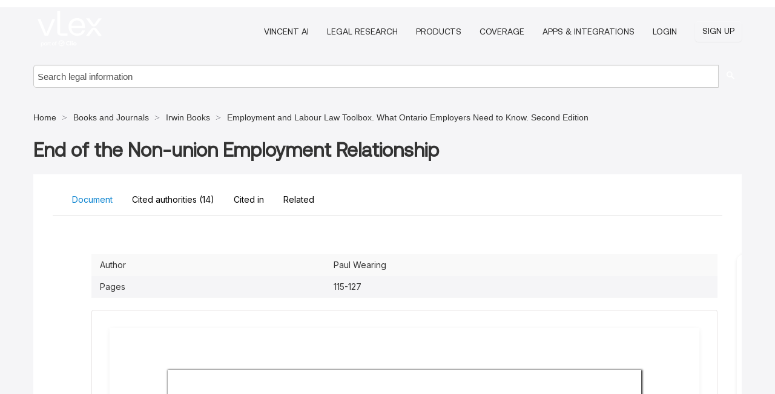

--- FILE ---
content_type: text/html; charset=utf-8
request_url: https://ca.vlex.com/vid/end-of-the-non-903194668
body_size: 29352
content:
<!DOCTYPE html>
<html lang="en">
    <head>
        
        <link rel="preload" href="/stylesheets/font/vLex.woff" as="font" type="font/woff" crossorigin>
        
        <!-- Google Tag Manager -->
        <script>(function(w,d,s,l,i){w[l]=w[l]||[];w[l].push({'gtm.start':
        new Date().getTime(),event:'gtm.js'});var f=d.getElementsByTagName(s)[0],
        j=d.createElement(s),dl=l!='dataLayer'?'&l='+l:'';j.defer=true;j.src=
        'https://www.googletagmanager.com/gtm.js?id='+i+dl;f.parentNode.insertBefore(j,f);
        })(window,document,'script','dataLayer','GTM-PJMJX5');</script>
        <!-- End Google Tag Manager -->
        
        <link rel="icon" media="(prefers-color-scheme: light)" href="/facade-img/favicon-light.svg?t=1768473987364" />
        <link rel="icon" media="(prefers-color-scheme: dark)" href="/facade-img/favicon-dark.svg?t=1768473987364" />
        <!--[if lte IE 9]>
                <script src="/js/polyfill.js?t=1768473987364"></script>
        <![endif]-->
        <script>
            // Object.assign polyfill for IE11
            if (typeof Object.assign != 'function') {
                // Must be writable: true, enumerable: false, configurable: true
                Object.defineProperty(Object, "assign", {
                    value: function assign(target, varArgs) { // .length of function is 2
                        'use strict';
                        if (target == null) { // TypeError if undefined or null
                            throw new TypeError('Cannot convert undefined or null to object');
                        }

                        var to = Object(target);
                
                        for (var index = 1; index < arguments.length; index++) {
                            var nextSource = arguments[index];
                    
                            if (nextSource != null) { // Skip over if undefined or null
                                for (var nextKey in nextSource) {
                                    // Avoid bugs when hasOwnProperty is shadowed
                                    if (Object.prototype.hasOwnProperty.call(nextSource, nextKey)) {
                                        to[nextKey] = nextSource[nextKey];
                                    }
                                }
                            }
                        }
                        return to;
                    },
                    writable: true,
                    configurable: true
                });
            }
        </script>

        <meta http-equiv="Content-Type" content="text/html; charset=UTF-8">
        <meta charset="utf-8">


        
            <meta property="fb:app_id" content="358097329875" />
        <meta property="og:site_name" content="vLex"/>
                <meta property="og:url" content="https://ca.vlex.com/vid/end-of-the-non-903194668"/>
        
        <meta property="og:type" content="article"/>
        
            <meta property="og:title" content="End of the Non-union Employment Relationship"/>
        
            <meta property="og:image" content="http://ca.vlex.com/facade-img/meta-og.png" />
        
        
            <meta name="twitter:image" content="http://ca.vlex.com/facade-img/meta-og.png" />

        <meta content="Law" name="classification">



        <title>End of the Non-union Employment Relationship - vLex Canada
        </title>

        <meta name="viewport" content="width=device-width, initial-scale=1.0">
            <meta name="description" content="Expert legal books and journals citations and scholarly analysis of End of the Non-union Employment Relationship with downloadable bibliography and reference...">
            <meta content="en" http-equiv="content-language">


            <meta name="robots" content="index,follow" />
            <meta name="googlebot" content="index,follow" />
        <meta name="title" content="End of the Non-union Employment Relationship - vLex Canada - vLex" />
                <link rel="canonical" href="https://ca.vlex.com/vid/end-of-the-non-903194668"/>

        

        <script async src="https://www.googletagmanager.com/gtag/js?id=GA_MEASUREMENT_ID"></script>
        <script>
            window.dataLayer = window.dataLayer || [];
            function gtag() { dataLayer.push(arguments); }
            gtag('js', new Date());
        
            // Provide the IDs of the GA4 properties you want to track.
                
        
        
        
            var sendNoBounceEvent = function(time) {
            setTimeout(function() {
                gtag('event', 'Over ' + time + ' seconds', {
                'event_category': 'NoBounce'
                });
            }, time * 1000);
            };
        
            sendNoBounceEvent(30);
            sendNoBounceEvent(60);
            sendNoBounceEvent(120);
            sendNoBounceEvent(180);
        
            function gaAll() {
                var args = arguments;
                gtag('get', 'conversion_linker', function(result) {
                    var trackers = result.creationData;
                    for (var i = 0; i < trackers.length; i++) {
                    var cloned_args = Array.prototype.slice.call(args, 0);
                    cloned_args[0] = trackers[i].name + "." + args[0];
                    gtag.apply(this, cloned_args);
                    }
                });
            }
        </script>
        	<link href="/stylesheets/facade-min.css?t=1768473987364" rel="stylesheet">
        

        <!--[if lt IE 9]>
            <script src="/js/html5.js?t=1768473987364"></script>
            <script src="/js/ie8.js?t=1768473987364"></script>
            <link href="/stylesheets/ie8css/css.css?t=1768473987364" rel="stylesheet">
            <link href="/stylesheets/ie8css/vlex.css?t=1768473987364" rel="stylesheet">
        <![endif]-->

        <!--[if lte IE 9]>
            <script src="/js/placeholder_ie.js?t=1768473987364"></script>
        <![endif]-->

        <!-- ClickTale Top part -->
        <script type="text/javascript">
            var WRInitTime=(new Date()).getTime();
        </script>
        <!-- ClickTale end of Top part -->
        <script type="application/ld+json">{"@context":"https://schema.org","@type":"BreadcrumbList","itemListElement":[{"@type":"ListItem","position":"1","name":"Home","item":"https://ca.vlex.com"},{"@type":"ListItem","position":2,"name":"Books and Journals","item":"https://ca.vlex.com/libraries/64"},{"@type":"ListItem","position":3,"name":"Irwin Books","item":"http://ca.vlex.com/compilation/irwin-books-333772"},{"@type":"ListItem","position":4,"name":"Employment and Labour Law Toolbox. What Ontario Employers Need to Know. Second Edition","item":"http://ca.vlex.com/source/employment-and-labour-law-toolbox-what-ontario-employers-need-to-know-second-edition-34969"}]}</script>
    </head>

    <body class="page page-index vid  "  data-webapp-path='%2Fvid%2F903194668'  data-country="CA" >

        <!-- Google Tag Manager (noscript) -->
        <noscript><iframe src="https://www.googletagmanager.com/ns.html?id=GTM-PJMJX5"
        height="0" width="0" style="display:none;visibility:hidden"></iframe></noscript>
        <!-- End Google Tag Manager (noscript) -->

        <div class="hide
             vid
            
            
            "
            id="page_attr" 
             data-webapp-path='%2Fvid%2F903194668' 
             data-country="CA"
             content_type='4' 
            data-locale='en'>
        </div>

            <span id="webapp-path-tk" data-pb-webapp-path='null' class="hide"></span>

            <div id="navigation" class="wrapper ">
              <div class="navbar  navbar-static-top">
                <!--Header & Branding region-->
                <div class="header">
                  <div class="header-inner container">
                    <div class="row-fluid header-nav-container">
                      <div class="span3 to-home">
                        <a href="/">
                          <!--branding/logo-->
                          <span class="brand-logo" title="Home" style="display: flex; align-items: center; margin-bottom: 5px;">
                            <img src="/facade-img/vLex-logo.svg?t=1768473987364" title="vLex Canada" alt="vLex Canada" />
                            
                          </span>
                        </a>
                      </div>
                      <div class="span9 form-holder">
                        <div>
                          <div class="menu-toggle" onclick="$('.nav-menu').toggleClass('nav-menu--open', 500); $(this).toggleClass('open');">
                            <div class="hamburger"></div>
                          </div>
                          <ul class="nav-menu">
                              <li><a href="//vlex.com/products/vincent-ai" rel="nofollow">VINCENT AI</a></li>
                           
                              <li><a href="//vlex.com/products/legal-research" rel="nofollow">Legal Research</a></li>
            
                              <li><a href="//ca.vlex.com/plans" rel="nofollow">Products</a></li>
                            
                              <li><a href="//ca.vlex.com/jurisdictions/CA" rel="nofollow">Coverage</a></li>
            
                           
                              <li><a href="//ca.vlex.com/integrations" rel="nofollow">Apps &amp; Integrations</a></li>
                           
                            <li><a href="https://login.vlex.com?next_webapp_url=%2Fvid%2F903194668" rel="nofollow">Login</a></li>
                          
                            <li>
                              <a href="/freetrial/signup/CA?webapp_path=%2Fvid%2F903194668" class="btn signup" rel="nofollow">
                                Sign Up
                              </a>
                            </li>
                          </ul>
                          
            
                        </div>
                      </div>
                    </div>
                  </div>
                </div>
                <div class="head-container-searchbar">
                  <div class="form-inline search-form">
                    <form onsubmit="return validate_search(this);" method="get" action="/search" enctype="multipart/form-data" class="onsubmit-search">
                      <input class='placeholder search-input-subheader' type="text" name="q" id="searchinfo" placeholder="Search legal information" required />
                      <button type="submit" class="btn btn-header search-button-subheader"><i class="icon-Buscador"></i></button>
                    </form>
                  </div>
                </div>
              </div>
            </div>
		<vlex-design-system>
        
<div id="content" class="seoArea">
    <div class="container extended block-net">
        <div class="container">
            <div>
            </div>

            
            <ul class="breadcrumb">
            	<li>
            		<a href="/">
            			<span>
            					Home
            			</span>
            		</a>
            	</li>
            
            		<li>
            			<a href="https://ca.vlex.com/libraries/64">
            				<span>Books and Journals</span>
            			</a>
            		</li>
            		<li>
            			<a href="https://ca.vlex.com/compilation/irwin-books-333772">
            				<span>Irwin Books</span>
            			</a>
            		</li>
            		<li>
            			<a href="https://ca.vlex.com/source/employment-and-labour-law-toolbox-what-ontario-employers-need-to-know-second-edition-34969">
            				<span>Employment and Labour Law Toolbox. What Ontario Employers Need to Know. Second Edition</span>
            			</a>
            		</li>
            </ul>
            <h1 style="margin-top: 24px; margin-bottom: 16px;"><strong style="font-family: 'Aeonik'; font-size: 32px;">End of the Non-union Employment Relationship</strong></h1>

            <div class="row">
                <div class="nav nav-tabs-no-margin">
                    <div class="nav-tabs">
                                    <tab-item class="nav nav-item nav-link internal-tab
                                         active
                                        "
                                         id="default-tab">

                                        <span>Document</span>
                                    </tab-item>

                            <tab-item class="nav nav-item nav-link internal-tab" id="cited-authorities">
                                <span>Cited authorities <span>(14)</span></span>
                            </tab-item>
                            <tab-item class="nav nav-item nav-link internal-tab" id="cited-in">
                                <span>Cited in</span>
                            </tab-item>
                        <tab-item class="nav nav-item nav-link internal-tab" id="related">
                            <span>Related</span>
                        </tab-item>
                    </div>
                </div>

                <div id="default-tab-main-content" class="tab-content">
                    <div>
                        <div id="main-content" class="abovebox bg_white clearfix left-content-area">
                
                                <table class='table table-striped' style="font-family: 'Inter Variable';">
                                        <tr><td style="color: #333333;">Author</td><td style="color: #333333;">Paul Wearing</td></tr>
                                        <tr><td style="color: #333333;">Pages</td><td style="color: #333333;">115-127</td></tr>
                                </table>
                
                
                
                
                            <div class="container-preview">
                                <div class="content-content clearfix preview-style ">
                                    <div class="inset-ad" style='float: right;margin-left: 2em;'>
                                            <div class="hidden-phone">
                                            </div>
                                    </div>
                
                                    <!-- we do this because if we have show_navigation_index set to true we do not
                                        show the TOC in the sidebar, so we want to keep showing it here -->
                
                                    <div>
                                        <div><div class="content"><div class="html-children"><div><div id="pdf-container" style="width: 782px">
                <style type="text/css">@media screen{}@media print{@page {margin:0;}.d{display:none;}}.pf{position:relative;background-color:white;overflow:hidden;margin:0;border:0;}.pc{position:absolute;border:0;padding:0;margin:0;top:0;left:0;width:100%;height:100%;overflow:hidden;display:block;transform-origin:0 0;-ms-transform-origin:0 0;-webkit-transform-origin:0 0;}.pc.opened{display:block;}.bf{position:absolute;border:0;margin:0;top:0;bottom:0;width:100%;height:100%;-ms-user-select:none;-moz-user-select:none;-webkit-user-select:none;user-select:none;}.bi{position:absolute;border:0;margin:0;-ms-user-select:none;-moz-user-select:none;-webkit-user-select:none;user-select:none;}@media print{.pf{margin:0;box-shadow:none;page-break-after:always;page-break-inside:avoid;}@-moz-document url-prefix(){.pf{overflow:visible;border:1px solid #fff;}.pc{overflow:visible;}}}.c{position:absolute;border:0;padding:0;margin:0;overflow:hidden;display:block;}.t{position:absolute;white-space:pre;font-size:1px;transform-origin:0 100%;-ms-transform-origin:0 100%;-webkit-transform-origin:0 100%;unicode-bidi:bidi-override;-moz-font-feature-settings:"liga" 0;}.t:after{content:'';}.t:before{content:'';display:inline-block;}.t span{position:relative;unicode-bidi:bidi-override;}._{display:inline-block;color:transparent;z-index:-1;}.pi{display:none;}.d{position:absolute;transform-origin:0 100%;-ms-transform-origin:0 100%;-webkit-transform-origin:0 100%;}.it{border:0;background-color:rgba(255,255,255,0.0);}.ir:hover{cursor:pointer;}@media screen{#outline{font-family:Georgia,Times,"Times New Roman",serif;font-size:13px;margin:2em 1em;}#outline ul{padding:0;}#outline li{list-style-type:none;margin:1em 0;}#outline li>ul{margin-left:1em;}#outline a,#outline a:visited,#outline a:hover,#outline a:active{line-height:1.2;color:#e8e8e8;text-overflow:ellipsis;white-space:nowrap;text-decoration:none;display:block;overflow:hidden;outline:0;}#outline a:hover{color:#0cf;}.pf{margin:13px auto;box-shadow:1px 1px 3px 1px #333;border-collapse:separate;}.pc.opened{-webkit-animation:fadein 100ms;animation:fadein 100ms;}}.ff0{font-family:sans-serif;visibility:hidden;}@font-face{font-family:ff1;src:url(https://icbg.s3.us-east-1.amazonaws.com/media/MMn/roT/MMnroTzGkO/yjK%2Buf80TTnqboYFw4fHJNmsMHDcdtjU8s%3D?X-Amz-Algorithm=AWS4-HMAC-SHA256&X-Amz-Credential=ASIA5PHC3MTP3ZV3PSTP%2F20260125%2Fus-east-1%2Fs3%2Faws4_request&X-Amz-Date=20260125T002311Z&X-Amz-Expires=3600&X-Amz-Security-Token=IQoJb3JpZ2luX2VjEE8aCXVzLWVhc3QtMSJGMEQCIFJw4HWGEIuOUdLJX9lhDRLDqFKbVKOAyLH8k6pTSzM3AiBlC%2F7Bms%2FGhuJUmqlF7xonRB9WRP7NyhCokGd9mEMyjSqyBQgYEAAaDDkyNjA0MTIwMzkzNSIMctORTDex6DM4u%2B%2FMKo8FwXKn9KWASwLg44oG%2B%2FS0xdmc0rauMawpv%2FsVbiR79hcOtkU6tWuEmRYerkxPYIuBm3uUe%2FU%2FGwFNfZnBnYvfOQZ2ArNqpHHow2SpCL0DQ3uhqAXtxAISo%2Bt1Yc9JlNxvRZVa0FXL6Su3o7Dzn7ogJRWhleMPVtMCsvHirBcy4jth8aveyM2kyJAw187j4gVW5kyrrMIkEmamP4wsvzZvoqjOxiq5Qj4wwNSjByjnjOFD%2FdlqnJLSwZmNHf5B6pdsfC%2B%2BCd7oZ5OINeIfcMVo9zze%2FsP9EKNJ8ZvewEeyIWeB9Jv7p7EMyiW2zsox7%2BD34smlZ8Bv%2F5iQVdi6WT%2FRYN0eVM9Q6y28W7pq6kfgVlYJwC4HmZTJQOIjjPrInGg9VGhzxds9aweu6tTqYglv7i67ft4NLyTi5dE6ZaHwOJ%2BPxmbwHcs4%2B8g%2BrGYhbrOBM7EaC1pqPtfTSAcNQOlNLFze8Ke4mPkOIrjrVYmy69r2bLS7dvFchWOw1bOLWOPtdDx43cnlvYCsE7zTCggbN6K0823F9YIrySFt9pPNnGIXEprHnJ9MmdHJK6iyIJ1bYIeAHrYcsaETxKW44rw6Ec1OZ06SrYbBnw9C7H9ODSCOMG9rWIc%2F1Jv6QMth83ClABRdOSmhTLZz3lhV2P3ofeBRRsjy48uDEu4FPKlXBguhLD%2BaJuupmhMnap93piUvkSj9dx3PaE6rirgUjp%2FFFcJbcJ7NEVfrQcOt3IGhQzAcwajdUzqOOZahGAZrD9fML4sCkrlecPzmj7lQjwDI9JsjsYgFgyvltZxqbh2aAWl9ibN3ZIbF%2BFsYTJ%2Fw0THuoT1JdRxjRAbJUqiHrbrQF%[base64]%2FWpMhb%2B%2BzKOK2EhFR3Sm4ayhseYcK3fX8F6w5fL3EePOB8bH1llgq95uUPqB6BvR3Q%3D&X-Amz-SignedHeaders=host&X-Amz-Signature=ec730f9e6c857043c9b6734bc454fde1bdc48b7de14d645eb5916cf853211aa6)format("woff");}.ff1{font-family:ff1;line-height:1.017000;font-style:normal;font-weight:normal;visibility:visible;}@font-face{font-family:ff2;src:url(https://icbg.s3.us-east-1.amazonaws.com/media/MM6/V6Z/MM6V6ZG3Uy9yButgl5X3w1jad8SCe8hwggBC0YSFmHix8%3D?X-Amz-Algorithm=AWS4-HMAC-SHA256&X-Amz-Credential=ASIA5PHC3MTP3ZV3PSTP%2F20260125%2Fus-east-1%2Fs3%2Faws4_request&X-Amz-Date=20260125T002311Z&X-Amz-Expires=3600&X-Amz-Security-Token=IQoJb3JpZ2luX2VjEE8aCXVzLWVhc3QtMSJGMEQCIFJw4HWGEIuOUdLJX9lhDRLDqFKbVKOAyLH8k6pTSzM3AiBlC%2F7Bms%2FGhuJUmqlF7xonRB9WRP7NyhCokGd9mEMyjSqyBQgYEAAaDDkyNjA0MTIwMzkzNSIMctORTDex6DM4u%2B%2FMKo8FwXKn9KWASwLg44oG%2B%2FS0xdmc0rauMawpv%2FsVbiR79hcOtkU6tWuEmRYerkxPYIuBm3uUe%2FU%2FGwFNfZnBnYvfOQZ2ArNqpHHow2SpCL0DQ3uhqAXtxAISo%2Bt1Yc9JlNxvRZVa0FXL6Su3o7Dzn7ogJRWhleMPVtMCsvHirBcy4jth8aveyM2kyJAw187j4gVW5kyrrMIkEmamP4wsvzZvoqjOxiq5Qj4wwNSjByjnjOFD%2FdlqnJLSwZmNHf5B6pdsfC%2B%2BCd7oZ5OINeIfcMVo9zze%2FsP9EKNJ8ZvewEeyIWeB9Jv7p7EMyiW2zsox7%2BD34smlZ8Bv%2F5iQVdi6WT%2FRYN0eVM9Q6y28W7pq6kfgVlYJwC4HmZTJQOIjjPrInGg9VGhzxds9aweu6tTqYglv7i67ft4NLyTi5dE6ZaHwOJ%2BPxmbwHcs4%2B8g%2BrGYhbrOBM7EaC1pqPtfTSAcNQOlNLFze8Ke4mPkOIrjrVYmy69r2bLS7dvFchWOw1bOLWOPtdDx43cnlvYCsE7zTCggbN6K0823F9YIrySFt9pPNnGIXEprHnJ9MmdHJK6iyIJ1bYIeAHrYcsaETxKW44rw6Ec1OZ06SrYbBnw9C7H9ODSCOMG9rWIc%2F1Jv6QMth83ClABRdOSmhTLZz3lhV2P3ofeBRRsjy48uDEu4FPKlXBguhLD%2BaJuupmhMnap93piUvkSj9dx3PaE6rirgUjp%2FFFcJbcJ7NEVfrQcOt3IGhQzAcwajdUzqOOZahGAZrD9fML4sCkrlecPzmj7lQjwDI9JsjsYgFgyvltZxqbh2aAWl9ibN3ZIbF%2BFsYTJ%2Fw0THuoT1JdRxjRAbJUqiHrbrQF%[base64]%2FWpMhb%2B%2BzKOK2EhFR3Sm4ayhseYcK3fX8F6w5fL3EePOB8bH1llgq95uUPqB6BvR3Q%3D&X-Amz-SignedHeaders=host&X-Amz-Signature=71d2acdede8c76abbdc73a909f900f460c2dcd3e5a28d96ebff4e86f10a3ef15)format("woff");}.ff2{font-family:ff2;line-height:0.932000;font-style:normal;font-weight:normal;visibility:visible;}@font-face{font-family:ff3;src:url(https://icbg.s3.us-east-1.amazonaws.com/media/MMc/maG/MMcmaGeDQ6OUrQQNm/JFjG2wQ4qv3KF5bhokLu/7idcQw%3D?X-Amz-Algorithm=AWS4-HMAC-SHA256&X-Amz-Credential=ASIA5PHC3MTP3ZV3PSTP%2F20260125%2Fus-east-1%2Fs3%2Faws4_request&X-Amz-Date=20260125T002311Z&X-Amz-Expires=3600&X-Amz-Security-Token=IQoJb3JpZ2luX2VjEE8aCXVzLWVhc3QtMSJGMEQCIFJw4HWGEIuOUdLJX9lhDRLDqFKbVKOAyLH8k6pTSzM3AiBlC%2F7Bms%2FGhuJUmqlF7xonRB9WRP7NyhCokGd9mEMyjSqyBQgYEAAaDDkyNjA0MTIwMzkzNSIMctORTDex6DM4u%2B%2FMKo8FwXKn9KWASwLg44oG%2B%2FS0xdmc0rauMawpv%2FsVbiR79hcOtkU6tWuEmRYerkxPYIuBm3uUe%2FU%2FGwFNfZnBnYvfOQZ2ArNqpHHow2SpCL0DQ3uhqAXtxAISo%2Bt1Yc9JlNxvRZVa0FXL6Su3o7Dzn7ogJRWhleMPVtMCsvHirBcy4jth8aveyM2kyJAw187j4gVW5kyrrMIkEmamP4wsvzZvoqjOxiq5Qj4wwNSjByjnjOFD%2FdlqnJLSwZmNHf5B6pdsfC%2B%2BCd7oZ5OINeIfcMVo9zze%2FsP9EKNJ8ZvewEeyIWeB9Jv7p7EMyiW2zsox7%2BD34smlZ8Bv%2F5iQVdi6WT%2FRYN0eVM9Q6y28W7pq6kfgVlYJwC4HmZTJQOIjjPrInGg9VGhzxds9aweu6tTqYglv7i67ft4NLyTi5dE6ZaHwOJ%2BPxmbwHcs4%2B8g%2BrGYhbrOBM7EaC1pqPtfTSAcNQOlNLFze8Ke4mPkOIrjrVYmy69r2bLS7dvFchWOw1bOLWOPtdDx43cnlvYCsE7zTCggbN6K0823F9YIrySFt9pPNnGIXEprHnJ9MmdHJK6iyIJ1bYIeAHrYcsaETxKW44rw6Ec1OZ06SrYbBnw9C7H9ODSCOMG9rWIc%2F1Jv6QMth83ClABRdOSmhTLZz3lhV2P3ofeBRRsjy48uDEu4FPKlXBguhLD%2BaJuupmhMnap93piUvkSj9dx3PaE6rirgUjp%2FFFcJbcJ7NEVfrQcOt3IGhQzAcwajdUzqOOZahGAZrD9fML4sCkrlecPzmj7lQjwDI9JsjsYgFgyvltZxqbh2aAWl9ibN3ZIbF%2BFsYTJ%2Fw0THuoT1JdRxjRAbJUqiHrbrQF%[base64]%2FWpMhb%2B%2BzKOK2EhFR3Sm4ayhseYcK3fX8F6w5fL3EePOB8bH1llgq95uUPqB6BvR3Q%3D&X-Amz-SignedHeaders=host&X-Amz-Signature=5c1795108799272826cc37c62d432d05a5da73cc22b58cad26c5e55236b7d068)format("woff");}.ff3{font-family:ff3;line-height:0.940000;font-style:normal;font-weight:normal;visibility:visible;}@font-face{font-family:ff4;src:url(https://icbg.s3.us-east-1.amazonaws.com/media/MM9/aJ3/MM9aJ3s/oyVCIhnJQOlDaBL6LvLPJw/vvBzZ1dFGRrLnc%3D?X-Amz-Algorithm=AWS4-HMAC-SHA256&X-Amz-Credential=ASIA5PHC3MTP3ZV3PSTP%2F20260125%2Fus-east-1%2Fs3%2Faws4_request&X-Amz-Date=20260125T002311Z&X-Amz-Expires=3600&X-Amz-Security-Token=IQoJb3JpZ2luX2VjEE8aCXVzLWVhc3QtMSJGMEQCIFJw4HWGEIuOUdLJX9lhDRLDqFKbVKOAyLH8k6pTSzM3AiBlC%2F7Bms%2FGhuJUmqlF7xonRB9WRP7NyhCokGd9mEMyjSqyBQgYEAAaDDkyNjA0MTIwMzkzNSIMctORTDex6DM4u%2B%2FMKo8FwXKn9KWASwLg44oG%2B%2FS0xdmc0rauMawpv%2FsVbiR79hcOtkU6tWuEmRYerkxPYIuBm3uUe%2FU%2FGwFNfZnBnYvfOQZ2ArNqpHHow2SpCL0DQ3uhqAXtxAISo%2Bt1Yc9JlNxvRZVa0FXL6Su3o7Dzn7ogJRWhleMPVtMCsvHirBcy4jth8aveyM2kyJAw187j4gVW5kyrrMIkEmamP4wsvzZvoqjOxiq5Qj4wwNSjByjnjOFD%2FdlqnJLSwZmNHf5B6pdsfC%2B%2BCd7oZ5OINeIfcMVo9zze%2FsP9EKNJ8ZvewEeyIWeB9Jv7p7EMyiW2zsox7%2BD34smlZ8Bv%2F5iQVdi6WT%2FRYN0eVM9Q6y28W7pq6kfgVlYJwC4HmZTJQOIjjPrInGg9VGhzxds9aweu6tTqYglv7i67ft4NLyTi5dE6ZaHwOJ%2BPxmbwHcs4%2B8g%2BrGYhbrOBM7EaC1pqPtfTSAcNQOlNLFze8Ke4mPkOIrjrVYmy69r2bLS7dvFchWOw1bOLWOPtdDx43cnlvYCsE7zTCggbN6K0823F9YIrySFt9pPNnGIXEprHnJ9MmdHJK6iyIJ1bYIeAHrYcsaETxKW44rw6Ec1OZ06SrYbBnw9C7H9ODSCOMG9rWIc%2F1Jv6QMth83ClABRdOSmhTLZz3lhV2P3ofeBRRsjy48uDEu4FPKlXBguhLD%2BaJuupmhMnap93piUvkSj9dx3PaE6rirgUjp%2FFFcJbcJ7NEVfrQcOt3IGhQzAcwajdUzqOOZahGAZrD9fML4sCkrlecPzmj7lQjwDI9JsjsYgFgyvltZxqbh2aAWl9ibN3ZIbF%2BFsYTJ%2Fw0THuoT1JdRxjRAbJUqiHrbrQF%[base64]%2FWpMhb%2B%2BzKOK2EhFR3Sm4ayhseYcK3fX8F6w5fL3EePOB8bH1llgq95uUPqB6BvR3Q%3D&X-Amz-SignedHeaders=host&X-Amz-Signature=a494fcaa76882c6b26f4cacc04a65c6c3621959850a59147fae829b5d8de16d2)format("woff");}.ff4{font-family:ff4;line-height:0.951000;font-style:normal;font-weight:normal;visibility:visible;}.m0{transform:matrix(0.452546,0.000000,0.000000,0.452546,0,0);-ms-transform:matrix(0.452546,0.000000,0.000000,0.452546,0,0);-webkit-transform:matrix(0.452546,0.000000,0.000000,0.452546,0,0);}.v0{vertical-align:0.000000px;}.v1{vertical-align:13.320320px;}.ls33{letter-spacing:-1.520000px;}.ls41{letter-spacing:-1.368000px;}.ls3c{letter-spacing:-1.026000px;}.ls23{letter-spacing:-1.000000px;}.ls22{letter-spacing:-0.800000px;}.ls3f{letter-spacing:-0.646000px;}.ls36{letter-spacing:-0.600000px;}.ls40{letter-spacing:-0.570000px;}.ls17{letter-spacing:-0.520000px;}.ls19{letter-spacing:-0.480000px;}.ls18{letter-spacing:-0.400000px;}.ls1f{letter-spacing:-0.380000px;}.ls6{letter-spacing:-0.360000px;}.ls35{letter-spacing:-0.332310px;}.ls12{letter-spacing:-0.320000px;}.ls10{letter-spacing:-0.280000px;}.ls2a{letter-spacing:-0.240000px;}.ls3d{letter-spacing:-0.228000px;}.ls28{letter-spacing:-0.190000px;}.ls8{letter-spacing:-0.120000px;}.ls37{letter-spacing:-0.116600px;}.ls2{letter-spacing:-0.096000px;}.ls2f{letter-spacing:-0.046640px;}.ls1{letter-spacing:0.000000px;}.ls9{letter-spacing:0.000080px;}.ls15{letter-spacing:0.000160px;}.lsc{letter-spacing:0.000400px;}.ls2b{letter-spacing:0.046640px;}.ls20{letter-spacing:0.076000px;}.lsf{letter-spacing:0.080000px;}.ls1d{letter-spacing:0.093280px;}.lse{letter-spacing:0.120000px;}.ls39{letter-spacing:0.139920px;}.ls3e{letter-spacing:0.152000px;}.ls4{letter-spacing:0.160000px;}.ls3b{letter-spacing:0.190000px;}.ls7{letter-spacing:0.200000px;}.ls25{letter-spacing:0.240000px;}.ls34{letter-spacing:0.266000px;}.ls38{letter-spacing:0.303160px;}.ls1e{letter-spacing:0.304000px;}.ls1c{letter-spacing:0.360000px;}.ls3{letter-spacing:0.392000px;}.ls2d{letter-spacing:0.396440px;}.ls5{letter-spacing:0.400000px;}.ls3a{letter-spacing:0.443080px;}.ls2c{letter-spacing:0.466400px;}.ls27{letter-spacing:0.480000px;}.ls31{letter-spacing:0.513040px;}.ls2e{letter-spacing:0.536360px;}.ls32{letter-spacing:0.629640px;}.lsa{letter-spacing:0.760000px;}.ls29{letter-spacing:0.797544px;}.ls14{letter-spacing:0.833440px;}.ls24{letter-spacing:0.839520px;}.ls21{letter-spacing:0.841852px;}.ls26{letter-spacing:0.956120px;}.ls16{letter-spacing:1.000000px;}.ls1a{letter-spacing:1.080000px;}.ls30{letter-spacing:1.130920px;}.ls11{letter-spacing:1.160000px;}.lsd{letter-spacing:1.292000px;}.ls1b{letter-spacing:4.439680px;}.lsb{letter-spacing:4.639680px;}.ls13{letter-spacing:7.280320px;}.ls0{letter-spacing:7.854000px;}.sc_{text-shadow:none;}.sc0{text-shadow:-0.015em 0 transparent,0 0.015em transparent,0.015em 0 transparent,0 -0.015em transparent;}@media screen and (-webkit-min-device-pixel-ratio:0){.sc_{-webkit-text-stroke:0px transparent;}.sc0{-webkit-text-stroke:0.015em transparent;text-shadow:none;}}.ws0{word-spacing:-14.392000px;}.ws53{word-spacing:-11.240000px;}.ws2{word-spacing:-11.040000px;}.wsed{word-spacing:-11.000000px;}.ws3c{word-spacing:-10.960000px;}.ws15{word-spacing:-10.920000px;}.ws6e{word-spacing:-10.840000px;}.ws14{word-spacing:-10.760000px;}.ws16{word-spacing:-10.720000px;}.ws52{word-spacing:-10.640000px;}.ws98{word-spacing:-10.600000px;}.ws3e{word-spacing:-10.520000px;}.wsab{word-spacing:-10.480000px;}.ws1{word-spacing:-10.400000px;}.ws88{word-spacing:-10.360000px;}.ws3d{word-spacing:-10.240000px;}.ws89{word-spacing:-10.200000px;}.wsdd{word-spacing:-10.120000px;}.wsef{word-spacing:-10.070000px;}.wsdc{word-spacing:-9.918000px;}.wsfc{word-spacing:-9.842000px;}.wsfb{word-spacing:-9.196000px;}.wsdb{word-spacing:-8.778000px;}.ws13{word-spacing:-8.500000px;}.ws87{word-spacing:-7.229200px;}.wsce{word-spacing:-6.902720px;}.wsac{word-spacing:-6.809440px;}.wsee{word-spacing:-6.716160px;}.ws99{word-spacing:-6.669520px;}.wsec{word-spacing:-6.576240px;}.ws17{word-spacing:-6.273080px;}.wsad{word-spacing:-6.226440px;}.wseb{word-spacing:-6.156480px;}.wsd4{word-spacing:-2.520000px;}.wsea{word-spacing:-2.480000px;}.ws6b{word-spacing:-2.080000px;}.ws49{word-spacing:-2.000000px;}.ws30{word-spacing:-1.976000px;}.wsd5{word-spacing:-1.960000px;}.ws5c{word-spacing:-1.920000px;}.wse3{word-spacing:-1.880000px;}.ws62{word-spacing:-1.840000px;}.ws35{word-spacing:-1.800000px;}.ws4c{word-spacing:-1.760000px;}.ws6c{word-spacing:-1.720000px;}.ws3f{word-spacing:-1.680000px;}.wsaa{word-spacing:-1.600000px;}.ws22{word-spacing:-1.560000px;}.ws33{word-spacing:-1.520000px;}.ws21{word-spacing:-1.440000px;}.ws7b{word-spacing:-1.368000px;}.wsbe{word-spacing:-1.360000px;}.ws92{word-spacing:-1.330000px;}.ws20{word-spacing:-1.280000px;}.ws6f{word-spacing:-1.200000px;}.ws29{word-spacing:-1.160000px;}.wsae{word-spacing:-1.120000px;}.ws4f{word-spacing:-1.000000px;}.ws97{word-spacing:-0.988000px;}.wsa2{word-spacing:-0.920000px;}.ws95{word-spacing:-0.912000px;}.ws4a{word-spacing:-0.880000px;}.ws7f{word-spacing:-0.874000px;}.ws63{word-spacing:-0.840000px;}.ws71{word-spacing:-0.836000px;}.ws25{word-spacing:-0.800000px;}.ws2c{word-spacing:-0.760000px;}.wsb9{word-spacing:-0.720000px;}.ws70{word-spacing:-0.680000px;}.ws56{word-spacing:-0.640000px;}.ws72{word-spacing:-0.608000px;}.ws26{word-spacing:-0.600000px;}.ws24{word-spacing:-0.560000px;}.ws37{word-spacing:-0.480000px;}.ws18{word-spacing:-0.442000px;}.ws2d{word-spacing:-0.400000px;}.ws31{word-spacing:-0.360000px;}.ws60{word-spacing:-0.320000px;}.ws77{word-spacing:-0.304000px;}.wsc4{word-spacing:-0.280000px;}.ws102{word-spacing:-0.266000px;}.ws82{word-spacing:-0.240000px;}.ws7d{word-spacing:-0.228000px;}.ws8{word-spacing:-0.200000px;}.wsf2{word-spacing:-0.190000px;}.ws4e{word-spacing:-0.160000px;}.wsfe{word-spacing:-0.152000px;}.ws57{word-spacing:-0.120000px;}.ws73{word-spacing:-0.114000px;}.ws10{word-spacing:-0.080000px;}.ws7c{word-spacing:-0.076000px;}.wsb0{word-spacing:-0.040000px;}.ws3{word-spacing:0.000000px;}.wsc2{word-spacing:0.040000px;}.ws4{word-spacing:0.096000px;}.ws9{word-spacing:0.120000px;}.ws46{word-spacing:0.160000px;}.wscd{word-spacing:0.200000px;}.ws6{word-spacing:0.240000px;}.wsf0{word-spacing:0.280000px;}.ws3b{word-spacing:0.320000px;}.ws8c{word-spacing:0.360000px;}.ws7a{word-spacing:0.380000px;}.ws36{word-spacing:0.400000px;}.ws9c{word-spacing:0.440000px;}.ws4b{word-spacing:0.480000px;}.ws81{word-spacing:0.520000px;}.ws5e{word-spacing:0.560000px;}.ws101{word-spacing:0.570000px;}.ws2b{word-spacing:0.600000px;}.ws1a{word-spacing:0.640000px;}.wsff{word-spacing:0.646000px;}.wsd8{word-spacing:0.680000px;}.ws27{word-spacing:0.720000px;}.ws1c{word-spacing:0.760000px;}.wsde{word-spacing:0.798000px;}.ws55{word-spacing:0.800000px;}.ws5d{word-spacing:0.840000px;}.wse0{word-spacing:0.874000px;}.ws47{word-spacing:0.880000px;}.ws42{word-spacing:0.920000px;}.ws58{word-spacing:0.960000px;}.ws40{word-spacing:1.000000px;}.ws5{word-spacing:1.008000px;}.wsf3{word-spacing:1.026000px;}.ws8f{word-spacing:1.040000px;}.ws12{word-spacing:1.080000px;}.ws34{word-spacing:1.120000px;}.wscf{word-spacing:1.160000px;}.wse{word-spacing:1.200000px;}.ws41{word-spacing:1.240000px;}.ws19{word-spacing:1.280000px;}.wse8{word-spacing:1.320000px;}.wsc6{word-spacing:1.360000px;}.ws104{word-spacing:1.368000px;}.ws23{word-spacing:1.400000px;}.wsd2{word-spacing:1.440000px;}.ws5f{word-spacing:1.480000px;}.ws11{word-spacing:1.520000px;}.ws28{word-spacing:1.560000px;}.wse9{word-spacing:1.600000px;}.ws2e{word-spacing:1.680000px;}.wsaf{word-spacing:1.760000px;}.wsda{word-spacing:1.786000px;}.ws59{word-spacing:1.800000px;}.wsa{word-spacing:1.840000px;}.ws9a{word-spacing:1.880000px;}.ws96{word-spacing:1.900000px;}.wsd1{word-spacing:1.920000px;}.wsa9{word-spacing:1.960000px;}.ws93{word-spacing:1.976000px;}.ws83{word-spacing:2.000000px;}.wsd6{word-spacing:2.040000px;}.ws43{word-spacing:2.160000px;}.ws2a{word-spacing:2.200000px;}.ws69{word-spacing:2.240000px;}.wsdf{word-spacing:2.242000px;}.ws8b{word-spacing:2.280000px;}.wsc5{word-spacing:2.320000px;}.wsba{word-spacing:2.360000px;}.ws7{word-spacing:2.400000px;}.wsb{word-spacing:2.440000px;}.wsd0{word-spacing:2.480000px;}.wsca{word-spacing:2.520000px;}.ws67{word-spacing:2.600000px;}.wsc7{word-spacing:2.640000px;}.ws66{word-spacing:2.680000px;}.ws5a{word-spacing:2.720000px;}.wsb2{word-spacing:2.760000px;}.ws48{word-spacing:2.800000px;}.wsd3{word-spacing:2.920000px;}.ws80{word-spacing:3.000000px;}.ws75{word-spacing:3.040000px;}.ws9d{word-spacing:3.120000px;}.wsc1{word-spacing:3.160000px;}.wsd7{word-spacing:3.200000px;}.wsd9{word-spacing:3.240000px;}.ws68{word-spacing:3.280000px;}.wsb5{word-spacing:3.320000px;}.ws65{word-spacing:3.360000px;}.ws32{word-spacing:3.400000px;}.ws9e{word-spacing:3.440000px;}.wse2{word-spacing:3.458000px;}.ws38{word-spacing:3.480000px;}.wse1{word-spacing:3.496000px;}.ws4d{word-spacing:3.520000px;}.wsc0{word-spacing:3.760000px;}.wsc3{word-spacing:3.880000px;}.wsbb{word-spacing:3.920000px;}.ws79{word-spacing:4.028000px;}.wscb{word-spacing:4.040000px;}.wsa5{word-spacing:4.080000px;}.wsbf{word-spacing:4.120000px;}.ws5b{word-spacing:4.160000px;}.wsa6{word-spacing:4.200000px;}.ws9b{word-spacing:4.240000px;}.wsbd{word-spacing:4.360000px;}.ws61{word-spacing:4.400000px;}.ws50{word-spacing:4.440000px;}.ws1f{word-spacing:4.520000px;}.wsb8{word-spacing:4.560000px;}.ws1d{word-spacing:4.600000px;}.ws1e{word-spacing:4.640000px;}.ws54{word-spacing:4.680000px;}.wsd{word-spacing:4.760000px;}.ws39{word-spacing:4.800000px;}.ws94{word-spacing:4.826000px;}.wsb4{word-spacing:4.840000px;}.ws6d{word-spacing:4.920000px;}.ws3a{word-spacing:4.960000px;}.ws7e{word-spacing:4.978000px;}.ws8a{word-spacing:5.000000px;}.ws8e{word-spacing:5.040000px;}.wsb3{word-spacing:5.240000px;}.wse4{word-spacing:5.280000px;}.ws74{word-spacing:5.320000px;}.ws78{word-spacing:5.358000px;}.ws90{word-spacing:5.360000px;}.wse5{word-spacing:5.400000px;}.ws85{word-spacing:5.440000px;}.wscc{word-spacing:5.560000px;}.wsa8{word-spacing:5.600000px;}.ws86{word-spacing:5.640000px;}.ws64{word-spacing:5.680000px;}.wsa1{word-spacing:5.720000px;}.ws76{word-spacing:5.814000px;}.ws51{word-spacing:5.880000px;}.wse7{word-spacing:6.000000px;}.wsb6{word-spacing:6.040000px;}.ws91{word-spacing:6.080000px;}.wsc{word-spacing:6.120000px;}.ws1b{word-spacing:6.200000px;}.ws6a{word-spacing:6.280000px;}.wsa0{word-spacing:6.360000px;}.wsb1{word-spacing:6.440000px;}.wsbc{word-spacing:6.800000px;}.ws8d{word-spacing:6.960000px;}.ws9f{word-spacing:7.120000px;}.wsa7{word-spacing:7.160000px;}.ws44{word-spacing:7.240000px;}.ws45{word-spacing:7.280000px;}.wse6{word-spacing:7.400000px;}.wsf{word-spacing:7.600000px;}.ws84{word-spacing:7.840000px;}.wsb7{word-spacing:8.200000px;}.wsc9{word-spacing:8.760000px;}.wsc8{word-spacing:9.480000px;}.wsa4{word-spacing:11.040000px;}.wsa3{word-spacing:13.080000px;}.ws103{word-spacing:16.986000px;}.ws107{word-spacing:17.936000px;}.ws105{word-spacing:18.240000px;}.ws106{word-spacing:20.748000px;}.wsf9{word-spacing:20.900000px;}.ws2f{word-spacing:21.520000px;}.wsfa{word-spacing:21.774000px;}.wsfd{word-spacing:22.154000px;}.ws100{word-spacing:24.244000px;}.wsf7{word-spacing:38.912000px;}.wsf5{word-spacing:39.102000px;}.wsf8{word-spacing:39.216000px;}.wsf1{word-spacing:40.318000px;}.wsf4{word-spacing:40.432000px;}.wsf6{word-spacing:40.584000px;}._5{margin-left:-39.595600px;}._7{margin-left:-20.747600px;}._0{margin-left:-7.856000px;}._1{width:5.549270px;}._8{width:17.746800px;}._3{width:23.319999px;}._4{width:29.680015px;}._6{width:39.177200px;}._2{width:45.200000px;}.fc0{color:transparent;}.fs6{font-size:22.154000px;}.fs4{font-size:23.320000px;}.fs0{font-size:34.000000px;}.fs5{font-size:38.000000px;}.fs3{font-size:40.000000px;}.fs1{font-size:48.000000px;}.fs2{font-size:56.000000px;}.y0{bottom:40.729167px;}.y1{bottom:43.444444px;}.yc3{bottom:73.312500px;}.yd4{bottom:77.385417px;}.y86{bottom:82.363426px;}.y9d{bottom:85.564195px;}.y12a{bottom:86.209726px;}.y1a{bottom:86.888889px;}.y3f{bottom:87.341435px;}.y9e{bottom:87.793981px;}.yc2{bottom:88.020128px;}.y12b{bottom:92.319444px;}.y14a{bottom:95.126499px;}.y65{bottom:95.939815px;}.yd5{bottom:96.844907px;}.ye3{bottom:97.750000px;}.ye2{bottom:100.012731px;}.y85{bottom:100.014542px;}.y55{bottom:100.465278px;}.y64{bottom:100.917824px;}.y107{bottom:100.923363px;}.yd3{bottom:103.633102px;}.y19{bottom:106.619907px;}.y9c{bottom:111.806269px;}.y129{bottom:112.457411px;}.y3e{bottom:113.589120px;}.yc1{bottom:114.267813px;}.y40{bottom:117.662037px;}.y53{bottom:121.101389px;}.y149{bottom:121.368572px;}.ye1{bottom:126.260417px;}.y84{bottom:126.262227px;}.y106{bottom:127.165437px;}.y63{bottom:127.165509px;}.yd2{bottom:129.880787px;}.y18{bottom:132.867593px;}.y9b{bottom:138.049067px;}.y128{bottom:138.705096px;}.y3d{bottom:139.836806px;}.yc0{bottom:140.515498px;}.y52{bottom:147.349074px;}.y148{bottom:147.610646px;}.ye0{bottom:152.508102px;}.y83{bottom:152.509912px;}.y62{bottom:153.413194px;}.yd1{bottom:156.128472px;}.y17{bottom:159.115278px;}.y9a{bottom:164.291140px;}.y127{bottom:164.952781px;}.y3c{bottom:166.084491px;}.ybf{bottom:166.763183px;}.y105{bottom:166.989511px;}.y51{bottom:173.596759px;}.y147{bottom:173.853444px;}.ydf{bottom:178.755787px;}.y82{bottom:178.757597px;}.y61{bottom:179.660880px;}.yd0{bottom:182.376157px;}.y16{bottom:185.362963px;}.y99{bottom:190.533214px;}.y126{bottom:191.200466px;}.y3b{bottom:192.332176px;}.y104{bottom:193.237196px;}.y50{bottom:199.844444px;}.y146{bottom:200.095517px;}.yde{bottom:205.003472px;}.y81{bottom:205.005282px;}.y60{bottom:205.908565px;}.ybe{bottom:206.134711px;}.ycf{bottom:208.623843px;}.y15{bottom:211.610648px;}.y98{bottom:216.775287px;}.y3a{bottom:218.579861px;}.y103{bottom:219.484881px;}.y145{bottom:226.337591px;}.y125{bottom:230.571994px;}.ydd{bottom:231.251157px;}.y5f{bottom:232.156250px;}.yce{bottom:234.871528px;}.y14{bottom:237.858333px;}.y4f{bottom:239.215972px;}.y97{bottom:243.017361px;}.y80{bottom:244.376810px;}.y39{bottom:244.827546px;}.y102{bottom:245.732566px;}.y144{bottom:252.580388px;}.ydc{bottom:257.498843px;}.y124{bottom:257.724772px;}.y5e{bottom:258.403935px;}.y13{bottom:264.106019px;}.y4e{bottom:266.368750px;}.y38{bottom:271.075231px;}.y101{bottom:271.980252px;}.ybd{bottom:272.206507px;}.ycd{bottom:274.695602px;}.y143{bottom:278.822462px;}.y96{bottom:282.841435px;}.ydb{bottom:283.746528px;}.y5d{bottom:284.651620px;}.y123{bottom:284.877550px;}.y12{bottom:290.353704px;}.y37{bottom:297.322917px;}.y100{bottom:298.227937px;}.ybc{bottom:298.454192px;}.ycc{bottom:300.943287px;}.y142{bottom:305.064536px;}.y95{bottom:309.089120px;}.yda{bottom:309.994213px;}.y7f{bottom:310.448606px;}.y5c{bottom:310.899306px;}.y11{bottom:316.601389px;}.y36{bottom:323.570602px;}.yff{bottom:324.475622px;}.ybb{bottom:324.701877px;}.ycb{bottom:327.190972px;}.y141{bottom:331.306609px;}.y94{bottom:335.336806px;}.yd9{bottom:336.241898px;}.y7e{bottom:336.696291px;}.y5b{bottom:337.146991px;}.y10{bottom:342.849074px;}.y35{bottom:349.818287px;}.yfe{bottom:350.723307px;}.y122{bottom:350.949309px;}.yba{bottom:350.949562px;}.yca{bottom:353.438657px;}.y4d{bottom:355.339352px;}.y140{bottom:357.549407px;}.y93{bottom:361.584491px;}.yd8{bottom:362.489583px;}.y7d{bottom:362.943976px;}.y5a{bottom:363.394676px;}.y34{bottom:376.065972px;}.yfd{bottom:376.970992px;}.y121{bottom:377.196994px;}.yb9{bottom:377.197247px;}.yc9{bottom:379.686343px;}.y4c{bottom:380.681944px;}.y13f{bottom:383.791481px;}.yd7{bottom:388.737269px;}.y7c{bottom:389.191661px;}.y59{bottom:389.642361px;}.yf{bottom:399.869907px;}.y92{bottom:400.956019px;}.y33{bottom:402.313657px;}.yfc{bottom:403.218678px;}.y120{bottom:403.444679px;}.yb8{bottom:403.444933px;}.yc8{bottom:405.934028px;}.y13e{bottom:410.033554px;}.y54{bottom:410.437769px;}.y7b{bottom:415.439346px;}.y58{bottom:415.890046px;}.ye{bottom:426.117593px;}.y91{bottom:428.108796px;}.y32{bottom:428.561343px;}.yfb{bottom:429.466363px;}.y11f{bottom:429.692364px;}.yb7{bottom:429.692618px;}.y13d{bottom:436.276352px;}.y4b{bottom:442.137731px;}.yc7{bottom:442.590278px;}.yd{bottom:452.365278px;}.yd6{bottom:455.261574px;}.y7a{bottom:455.372357px;}.yfa{bottom:455.714084px;}.y11e{bottom:455.940050px;}.yb6{bottom:455.940339px;}.y13c{bottom:462.518425px;}.y14b{bottom:467.932870px;}.y31{bottom:468.385417px;}.yc6{bottom:468.837963px;}.y15e{bottom:469.640780px;}.yc{bottom:478.612963px;}.y57{bottom:481.509259px;}.y79{bottom:481.614431px;}.yf9{bottom:481.961769px;}.y11d{bottom:482.187735px;}.yb5{bottom:482.188024px;}.y13b{bottom:488.760499px;}.y90{bottom:494.180556px;}.y4a{bottom:494.633102px;}.yc5{bottom:495.085648px;}.y15d{bottom:495.882854px;}.yb{bottom:504.860648px;}.y30{bottom:507.756944px;}.y78{bottom:507.856505px;}.yf8{bottom:508.209455px;}.y11c{bottom:508.435420px;}.yb4{bottom:508.435710px;}.y13a{bottom:515.003297px;}.y8f{bottom:520.428241px;}.y49{bottom:520.880787px;}.yc4{bottom:521.333333px;}.y15c{bottom:522.124927px;}.ya{bottom:531.108333px;}.y77{bottom:534.098578px;}.yf7{bottom:534.457140px;}.y11b{bottom:534.683105px;}.yb3{bottom:534.683395px;}.y139{bottom:541.245370px;}.y8e{bottom:546.675926px;}.y48{bottom:547.128472px;}.y56{bottom:547.581019px;}.y15b{bottom:548.367725px;}.y9{bottom:557.356019px;}.y76{bottom:560.340652px;}.yf6{bottom:560.704825px;}.y11a{bottom:560.930790px;}.yb2{bottom:560.931080px;}.y8d{bottom:572.923611px;}.y47{bottom:573.376157px;}.y2f{bottom:573.828704px;}.y15a{bottom:574.609799px;}.y138{bottom:578.354167px;}.y8{bottom:583.603704px;}.y75{bottom:586.582725px;}.yf5{bottom:586.952510px;}.y119{bottom:587.178476px;}.yb1{bottom:587.178765px;}.y8c{bottom:599.171296px;}.y46{bottom:599.623843px;}.y2e{bottom:600.076389px;}.y159{bottom:600.851872px;}.y74{bottom:612.824799px;}.yf4{bottom:613.200195px;}.y118{bottom:613.426197px;}.yb0{bottom:613.426450px;}.y7{bottom:620.259954px;}.y45{bottom:625.871528px;}.y2d{bottom:626.324074px;}.y158{bottom:627.094670px;}.y8b{bottom:638.542824px;}.y73{bottom:639.066873px;}.yf3{bottom:639.447880px;}.y117{bottom:639.673882px;}.yaf{bottom:639.674136px;}.y6{bottom:646.507639px;}.y44{bottom:652.119213px;}.y137{bottom:652.571723px;}.y2c{bottom:652.571759px;}.y157{bottom:653.336744px;}.y72{bottom:665.308946px;}.yf2{bottom:665.695566px;}.y116{bottom:665.921567px;}.yae{bottom:665.921821px;}.y43{bottom:678.366898px;}.y136{bottom:678.819408px;}.y2b{bottom:678.819444px;}.y156{bottom:679.578817px;}.y5{bottom:685.879167px;}.y71{bottom:691.551020px;}.yf1{bottom:691.943251px;}.y115{bottom:692.169252px;}.yad{bottom:692.169506px;}.y42{bottom:704.614583px;}.y135{bottom:705.067093px;}.y2a{bottom:705.067130px;}.y155{bottom:705.821615px;}.y70{bottom:717.793094px;}.yf0{bottom:718.190936px;}.y114{bottom:718.416938px;}.yac{bottom:718.417191px;}.y8a{bottom:730.862269px;}.y134{bottom:731.314779px;}.y29{bottom:731.314815px;}.y154{bottom:732.063688px;}.y41{bottom:743.986111px;}.y6f{bottom:744.035167px;}.yef{bottom:744.438621px;}.y113{bottom:744.664623px;}.yab{bottom:744.664876px;}.y89{bottom:757.109954px;}.y133{bottom:757.562464px;}.y28{bottom:757.562500px;}.y153{bottom:758.305762px;}.y6e{bottom:770.277241px;}.yee{bottom:770.686306px;}.y112{bottom:770.912308px;}.yaa{bottom:770.912561px;}.y88{bottom:783.357639px;}.y132{bottom:783.810149px;}.y27{bottom:783.810185px;}.y152{bottom:784.548560px;}.y6d{bottom:796.520038px;}.yed{bottom:796.933992px;}.y111{bottom:797.159993px;}.ya9{bottom:797.160247px;}.y131{bottom:810.057834px;}.y26{bottom:810.057870px;}.y151{bottom:810.790633px;}.y4{bottom:818.927778px;}.y87{bottom:822.729167px;}.y6c{bottom:822.762112px;}.yec{bottom:823.181677px;}.y110{bottom:823.407678px;}.ya8{bottom:823.407932px;}.y130{bottom:836.305519px;}.y25{bottom:836.305556px;}.y150{bottom:837.032707px;}.y6b{bottom:849.004186px;}.y3{bottom:849.338889px;}.yeb{bottom:849.429398px;}.y10f{bottom:849.655364px;}.ya7{bottom:849.655617px;}.y12f{bottom:862.553205px;}.y24{bottom:862.553241px;}.y14f{bottom:863.274781px;}.y6a{bottom:875.246983px;}.yea{bottom:875.677083px;}.y10e{bottom:875.903049px;}.ya6{bottom:875.903302px;}.y12e{bottom:888.800890px;}.y23{bottom:888.800926px;}.y14e{bottom:889.517578px;}.y2{bottom:896.041667px;}.y69{bottom:901.489057px;}.ye9{bottom:901.924769px;}.y10d{bottom:902.150734px;}.ya5{bottom:902.150987px;}.y12d{bottom:915.048575px;}.y22{bottom:915.048611px;}.y14d{bottom:915.759652px;}.y68{bottom:927.731131px;}.ye8{bottom:928.172454px;}.ya4{bottom:928.398673px;}.y12c{bottom:941.296260px;}.y21{bottom:941.296296px;}.y10c{bottom:942.001725px;}.y14c{bottom:942.002450px;}.y67{bottom:953.973204px;}.ye7{bottom:954.420139px;}.ya3{bottom:954.646358px;}.y20{bottom:967.543981px;}.y10b{bottom:968.244523px;}.y66{bottom:980.215278px;}.ye6{bottom:980.667824px;}.ya2{bottom:980.894043px;}.y1f{bottom:993.791667px;}.y10a{bottom:994.486597px;}.ye5{bottom:1006.915509px;}.ya1{bottom:1007.141728px;}.y1e{bottom:1020.039352px;}.y109{bottom:1020.728670px;}.ye4{bottom:1033.163194px;}.ya0{bottom:1033.389413px;}.y1d{bottom:1046.287037px;}.y108{bottom:1046.971468px;}.y1c{bottom:1072.534722px;}.y9f{bottom:1073.213542px;}.y1b{bottom:1115.979167px;}.h2{height:27.438000px;}.h9{height:27.740000px;}.h5{height:28.880000px;}.h8{height:29.640000px;}.he{height:30.666000px;}.h6{height:32.280000px;}.h3{height:34.656000px;}.h4{height:40.432000px;}.hb{height:41.496000px;}.h15{height:659.812500px;}.h1{height:871.604167px;}.ha{height:1010.083333px;}.hc{height:1027.280093px;}.h13{height:1029.995370px;}.h12{height:1030.900463px;}.hd{height:1031.805556px;}.h14{height:1035.425926px;}.h10{height:1039.951389px;}.h7{height:1040.856481px;}.hf{height:1045.381944px;}.h11{height:1054.432870px;}.h0{height:1173.000000px;}.w5{width:597.361111px;}.w4{width:598.266204px;}.w2{width:599.171296px;}.w1{width:641.710648px;}.w3{width:671.578704px;}.w0{width:782.000000px;}.x5{left:55.210648px;}.x0{left:76.027778px;}.x3{left:85.078704px;}.x2{left:97.750000px;}.x4{left:119.472222px;}.x7{left:132.979824px;}.x6{left:165.143375px;}.x1{left:646.598148px;}@media print{.v0{vertical-align:0.000000pt;}.v1{vertical-align:9.811387pt;}.ls33{letter-spacing:-1.119591pt;}.ls41{letter-spacing:-1.007632pt;}.ls3c{letter-spacing:-0.755724pt;}.ls23{letter-spacing:-0.736573pt;}.ls22{letter-spacing:-0.589258pt;}.ls3f{letter-spacing:-0.475826pt;}.ls36{letter-spacing:-0.441944pt;}.ls40{letter-spacing:-0.419847pt;}.ls17{letter-spacing:-0.383018pt;}.ls19{letter-spacing:-0.353555pt;}.ls18{letter-spacing:-0.294629pt;}.ls1f{letter-spacing:-0.279898pt;}.ls6{letter-spacing:-0.265166pt;}.ls35{letter-spacing:-0.244771pt;}.ls12{letter-spacing:-0.235703pt;}.ls10{letter-spacing:-0.206240pt;}.ls2a{letter-spacing:-0.176777pt;}.ls3d{letter-spacing:-0.167939pt;}.ls28{letter-spacing:-0.139949pt;}.ls8{letter-spacing:-0.088389pt;}.ls37{letter-spacing:-0.085884pt;}.ls2{letter-spacing:-0.070711pt;}.ls2f{letter-spacing:-0.034354pt;}.ls1{letter-spacing:0.000000pt;}.ls9{letter-spacing:0.000059pt;}.ls15{letter-spacing:0.000118pt;}.lsc{letter-spacing:0.000295pt;}.ls2b{letter-spacing:0.034354pt;}.ls20{letter-spacing:0.055980pt;}.lsf{letter-spacing:0.058926pt;}.ls1d{letter-spacing:0.068708pt;}.lse{letter-spacing:0.088389pt;}.ls39{letter-spacing:0.103061pt;}.ls3e{letter-spacing:0.111959pt;}.ls4{letter-spacing:0.117852pt;}.ls3b{letter-spacing:0.139949pt;}.ls7{letter-spacing:0.147315pt;}.ls25{letter-spacing:0.176777pt;}.ls34{letter-spacing:0.195928pt;}.ls38{letter-spacing:0.223299pt;}.ls1e{letter-spacing:0.223918pt;}.ls1c{letter-spacing:0.265166pt;}.ls3{letter-spacing:0.288737pt;}.ls2d{letter-spacing:0.292007pt;}.ls5{letter-spacing:0.294629pt;}.ls3a{letter-spacing:0.326361pt;}.ls2c{letter-spacing:0.343538pt;}.ls27{letter-spacing:0.353555pt;}.ls31{letter-spacing:0.377891pt;}.ls2e{letter-spacing:0.395068pt;}.ls32{letter-spacing:0.463776pt;}.lsa{letter-spacing:0.559795pt;}.ls29{letter-spacing:0.587449pt;}.ls14{letter-spacing:0.613889pt;}.ls24{letter-spacing:0.618368pt;}.ls21{letter-spacing:0.620085pt;}.ls26{letter-spacing:0.704252pt;}.ls16{letter-spacing:0.736573pt;}.ls1a{letter-spacing:0.795499pt;}.ls30{letter-spacing:0.833005pt;}.ls11{letter-spacing:0.854425pt;}.lsd{letter-spacing:0.951652pt;}.ls1b{letter-spacing:3.270148pt;}.lsb{letter-spacing:3.417463pt;}.ls13{letter-spacing:5.362486pt;}.ls0{letter-spacing:5.785043pt;}.ws0{word-spacing:-10.600757pt;}.ws53{word-spacing:-8.279079pt;}.ws2{word-spacing:-8.131765pt;}.wsed{word-spacing:-8.102302pt;}.ws3c{word-spacing:-8.072839pt;}.ws15{word-spacing:-8.043376pt;}.ws6e{word-spacing:-7.984450pt;}.ws14{word-spacing:-7.925524pt;}.ws16{word-spacing:-7.896061pt;}.ws52{word-spacing:-7.837136pt;}.ws98{word-spacing:-7.807673pt;}.ws3e{word-spacing:-7.748747pt;}.wsab{word-spacing:-7.719284pt;}.ws1{word-spacing:-7.660358pt;}.ws88{word-spacing:-7.630895pt;}.ws3d{word-spacing:-7.542506pt;}.ws89{word-spacing:-7.513043pt;}.wsdd{word-spacing:-7.454118pt;}.wsef{word-spacing:-7.417289pt;}.wsdc{word-spacing:-7.305330pt;}.wsfc{word-spacing:-7.249350pt;}.wsfb{word-spacing:-6.773524pt;}.wsdb{word-spacing:-6.465637pt;}.ws13{word-spacing:-6.260870pt;}.ws87{word-spacing:-5.324833pt;}.wsce{word-spacing:-5.084356pt;}.wsac{word-spacing:-5.015649pt;}.wsee{word-spacing:-4.946941pt;}.ws99{word-spacing:-4.912588pt;}.wsec{word-spacing:-4.843880pt;}.ws17{word-spacing:-4.620581pt;}.wsad{word-spacing:-4.586227pt;}.wseb{word-spacing:-4.534696pt;}.wsd4{word-spacing:-1.856164pt;}.wsea{word-spacing:-1.826701pt;}.ws6b{word-spacing:-1.532072pt;}.ws49{word-spacing:-1.473146pt;}.ws30{word-spacing:-1.455468pt;}.wsd5{word-spacing:-1.443683pt;}.ws5c{word-spacing:-1.414220pt;}.wse3{word-spacing:-1.384757pt;}.ws62{word-spacing:-1.355294pt;}.ws35{word-spacing:-1.325831pt;}.ws4c{word-spacing:-1.296368pt;}.ws6c{word-spacing:-1.266905pt;}.ws3f{word-spacing:-1.237442pt;}.wsaa{word-spacing:-1.178517pt;}.ws22{word-spacing:-1.149054pt;}.ws33{word-spacing:-1.119591pt;}.ws21{word-spacing:-1.060665pt;}.ws7b{word-spacing:-1.007632pt;}.wsbe{word-spacing:-1.001739pt;}.ws92{word-spacing:-0.979642pt;}.ws20{word-spacing:-0.942813pt;}.ws6f{word-spacing:-0.883887pt;}.ws29{word-spacing:-0.854425pt;}.wsae{word-spacing:-0.824962pt;}.ws4f{word-spacing:-0.736573pt;}.ws97{word-spacing:-0.727734pt;}.wsa2{word-spacing:-0.677647pt;}.ws95{word-spacing:-0.671754pt;}.ws4a{word-spacing:-0.648184pt;}.ws7f{word-spacing:-0.643765pt;}.ws63{word-spacing:-0.618721pt;}.ws71{word-spacing:-0.615775pt;}.ws25{word-spacing:-0.589258pt;}.ws2c{word-spacing:-0.559795pt;}.wsb9{word-spacing:-0.530332pt;}.ws70{word-spacing:-0.500870pt;}.ws56{word-spacing:-0.471407pt;}.ws72{word-spacing:-0.447836pt;}.ws26{word-spacing:-0.441944pt;}.ws24{word-spacing:-0.412481pt;}.ws37{word-spacing:-0.353555pt;}.ws18{word-spacing:-0.325565pt;}.ws2d{word-spacing:-0.294629pt;}.ws31{word-spacing:-0.265166pt;}.ws60{word-spacing:-0.235703pt;}.ws77{word-spacing:-0.223918pt;}.wsc4{word-spacing:-0.206240pt;}.ws102{word-spacing:-0.195928pt;}.ws82{word-spacing:-0.176777pt;}.ws7d{word-spacing:-0.167939pt;}.ws8{word-spacing:-0.147315pt;}.wsf2{word-spacing:-0.139949pt;}.ws4e{word-spacing:-0.117852pt;}.wsfe{word-spacing:-0.111959pt;}.ws57{word-spacing:-0.088389pt;}.ws73{word-spacing:-0.083969pt;}.ws10{word-spacing:-0.058926pt;}.ws7c{word-spacing:-0.055980pt;}.wsb0{word-spacing:-0.029463pt;}.ws3{word-spacing:0.000000pt;}.wsc2{word-spacing:0.029463pt;}.ws4{word-spacing:0.070711pt;}.ws9{word-spacing:0.088389pt;}.ws46{word-spacing:0.117852pt;}.wscd{word-spacing:0.147315pt;}.ws6{word-spacing:0.176777pt;}.wsf0{word-spacing:0.206240pt;}.ws3b{word-spacing:0.235703pt;}.ws8c{word-spacing:0.265166pt;}.ws7a{word-spacing:0.279898pt;}.ws36{word-spacing:0.294629pt;}.ws9c{word-spacing:0.324092pt;}.ws4b{word-spacing:0.353555pt;}.ws81{word-spacing:0.383018pt;}.ws5e{word-spacing:0.412481pt;}.ws101{word-spacing:0.419847pt;}.ws2b{word-spacing:0.441944pt;}.ws1a{word-spacing:0.471407pt;}.wsff{word-spacing:0.475826pt;}.wsd8{word-spacing:0.500870pt;}.ws27{word-spacing:0.530332pt;}.ws1c{word-spacing:0.559795pt;}.wsde{word-spacing:0.587785pt;}.ws55{word-spacing:0.589258pt;}.ws5d{word-spacing:0.618721pt;}.wse0{word-spacing:0.643765pt;}.ws47{word-spacing:0.648184pt;}.ws42{word-spacing:0.677647pt;}.ws58{word-spacing:0.707110pt;}.ws40{word-spacing:0.736573pt;}.ws5{word-spacing:0.742465pt;}.wsf3{word-spacing:0.755724pt;}.ws8f{word-spacing:0.766036pt;}.ws12{word-spacing:0.795499pt;}.ws34{word-spacing:0.824962pt;}.wscf{word-spacing:0.854425pt;}.wse{word-spacing:0.883887pt;}.ws41{word-spacing:0.913350pt;}.ws19{word-spacing:0.942813pt;}.wse8{word-spacing:0.972276pt;}.wsc6{word-spacing:1.001739pt;}.ws104{word-spacing:1.007632pt;}.ws23{word-spacing:1.031202pt;}.wsd2{word-spacing:1.060665pt;}.ws5f{word-spacing:1.090128pt;}.ws11{word-spacing:1.119591pt;}.ws28{word-spacing:1.149054pt;}.wse9{word-spacing:1.178517pt;}.ws2e{word-spacing:1.237442pt;}.wsaf{word-spacing:1.296368pt;}.wsda{word-spacing:1.315519pt;}.ws59{word-spacing:1.325831pt;}.wsa{word-spacing:1.355294pt;}.ws9a{word-spacing:1.384757pt;}.ws96{word-spacing:1.399488pt;}.wsd1{word-spacing:1.414220pt;}.wsa9{word-spacing:1.443683pt;}.ws93{word-spacing:1.455468pt;}.ws83{word-spacing:1.473146pt;}.wsd6{word-spacing:1.502609pt;}.ws43{word-spacing:1.590997pt;}.ws2a{word-spacing:1.620460pt;}.ws69{word-spacing:1.649923pt;}.wsdf{word-spacing:1.651396pt;}.ws8b{word-spacing:1.679386pt;}.wsc5{word-spacing:1.708849pt;}.wsba{word-spacing:1.738312pt;}.ws7{word-spacing:1.767775pt;}.wsb{word-spacing:1.797238pt;}.wsd0{word-spacing:1.826701pt;}.wsca{word-spacing:1.856164pt;}.ws67{word-spacing:1.915090pt;}.wsc7{word-spacing:1.944552pt;}.ws66{word-spacing:1.974015pt;}.ws5a{word-spacing:2.003478pt;}.wsb2{word-spacing:2.032941pt;}.ws48{word-spacing:2.062404pt;}.wsd3{word-spacing:2.150793pt;}.ws80{word-spacing:2.209719pt;}.ws75{word-spacing:2.239182pt;}.ws9d{word-spacing:2.298107pt;}.wsc1{word-spacing:2.327570pt;}.wsd7{word-spacing:2.357033pt;}.wsd9{word-spacing:2.386496pt;}.ws68{word-spacing:2.415959pt;}.wsb5{word-spacing:2.445422pt;}.ws65{word-spacing:2.474885pt;}.ws32{word-spacing:2.504348pt;}.ws9e{word-spacing:2.533811pt;}.wse2{word-spacing:2.547069pt;}.ws38{word-spacing:2.563274pt;}.wse1{word-spacing:2.575059pt;}.ws4d{word-spacing:2.592737pt;}.wsc0{word-spacing:2.769514pt;}.wsc3{word-spacing:2.857903pt;}.wsbb{word-spacing:2.887366pt;}.ws79{word-spacing:2.966916pt;}.wscb{word-spacing:2.975754pt;}.wsa5{word-spacing:3.005217pt;}.wsbf{word-spacing:3.034680pt;}.ws5b{word-spacing:3.064143pt;}.wsa6{word-spacing:3.093606pt;}.ws9b{word-spacing:3.123069pt;}.wsbd{word-spacing:3.211458pt;}.ws61{word-spacing:3.240921pt;}.ws50{word-spacing:3.270384pt;}.ws1f{word-spacing:3.329309pt;}.wsb8{word-spacing:3.358772pt;}.ws1d{word-spacing:3.388235pt;}.ws1e{word-spacing:3.417698pt;}.ws54{word-spacing:3.447161pt;}.wsd{word-spacing:3.506087pt;}.ws39{word-spacing:3.535550pt;}.ws94{word-spacing:3.554701pt;}.wsb4{word-spacing:3.565013pt;}.ws6d{word-spacing:3.623939pt;}.ws3a{word-spacing:3.653402pt;}.ws7e{word-spacing:3.666660pt;}.ws8a{word-spacing:3.682864pt;}.ws8e{word-spacing:3.712327pt;}.wsb3{word-spacing:3.859642pt;}.wse4{word-spacing:3.889105pt;}.ws74{word-spacing:3.918568pt;}.ws78{word-spacing:3.946558pt;}.ws90{word-spacing:3.948031pt;}.wse5{word-spacing:3.977494pt;}.ws85{word-spacing:4.006957pt;}.wscc{word-spacing:4.095345pt;}.wsa8{word-spacing:4.124808pt;}.ws86{word-spacing:4.154271pt;}.ws64{word-spacing:4.183734pt;}.wsa1{word-spacing:4.213197pt;}.ws76{word-spacing:4.282435pt;}.ws51{word-spacing:4.331049pt;}.wse7{word-spacing:4.419437pt;}.wsb6{word-spacing:4.448900pt;}.ws91{word-spacing:4.478363pt;}.wsc{word-spacing:4.507826pt;}.ws1b{word-spacing:4.566752pt;}.ws6a{word-spacing:4.625678pt;}.wsa0{word-spacing:4.684604pt;}.wsb1{word-spacing:4.743529pt;}.wsbc{word-spacing:5.008696pt;}.ws8d{word-spacing:5.126547pt;}.ws9f{word-spacing:5.244399pt;}.wsa7{word-spacing:5.273862pt;}.ws44{word-spacing:5.332788pt;}.ws45{word-spacing:5.362251pt;}.wse6{word-spacing:5.450639pt;}.wsf{word-spacing:5.597954pt;}.ws84{word-spacing:5.774731pt;}.wsb7{word-spacing:6.039898pt;}.wsc9{word-spacing:6.452379pt;}.wsc8{word-spacing:6.982711pt;}.wsa4{word-spacing:8.131765pt;}.wsa3{word-spacing:9.634373pt;}.ws103{word-spacing:12.511427pt;}.ws107{word-spacing:13.211171pt;}.ws105{word-spacing:13.435090pt;}.ws106{word-spacing:15.282414pt;}.wsf9{word-spacing:15.394373pt;}.ws2f{word-spacing:15.851049pt;}.wsfa{word-spacing:16.038138pt;}.wsfd{word-spacing:16.318036pt;}.ws100{word-spacing:17.857473pt;}.wsf7{word-spacing:28.661524pt;}.wsf5{word-spacing:28.801473pt;}.wsf8{word-spacing:28.885442pt;}.wsf1{word-spacing:29.697146pt;}.wsf4{word-spacing:29.781115pt;}.wsf6{word-spacing:29.893074pt;}._5{margin-left:-29.165046pt;}._7{margin-left:-15.282120pt;}._0{margin-left:-5.786517pt;}._1{width:4.087442pt;}._8{width:13.071812pt;}._3{width:17.176879pt;}._4{width:21.861495pt;}._6{width:28.856863pt;}._2{width:33.293095pt;}.fs6{font-size:16.318036pt;}.fs4{font-size:17.176880pt;}.fs0{font-size:25.043478pt;}.fs5{font-size:27.989770pt;}.fs3{font-size:29.462916pt;}.fs1{font-size:35.355499pt;}.fs2{font-size:41.248082pt;}.y0{bottom:30.000000pt;}.y1{bottom:32.000000pt;}.yc3{bottom:54.000000pt;}.yd4{bottom:57.000000pt;}.y86{bottom:60.666667pt;}.y9d{bottom:63.024267pt;}.y12a{bottom:63.499747pt;}.y1a{bottom:64.000000pt;}.y3f{bottom:64.333333pt;}.y9e{bottom:64.666667pt;}.yc2{bottom:64.833240pt;}.y12b{bottom:68.000000pt;}.y14a{bottom:70.067600pt;}.y65{bottom:70.666667pt;}.yd5{bottom:71.333333pt;}.ye3{bottom:72.000000pt;}.ye2{bottom:73.666667pt;}.y85{bottom:73.668000pt;}.y55{bottom:74.000000pt;}.y64{bottom:74.333333pt;}.y107{bottom:74.337413pt;}.yd3{bottom:76.333333pt;}.y19{bottom:78.533333pt;}.y9c{bottom:82.353467pt;}.y129{bottom:82.833080pt;}.y3e{bottom:83.666667pt;}.yc1{bottom:84.166573pt;}.y40{bottom:86.666667pt;}.y53{bottom:89.200000pt;}.y149{bottom:89.396800pt;}.ye1{bottom:93.000000pt;}.y84{bottom:93.001333pt;}.y106{bottom:93.666613pt;}.y63{bottom:93.666667pt;}.yd2{bottom:95.666667pt;}.y18{bottom:97.866667pt;}.y9b{bottom:101.683200pt;}.y128{bottom:102.166413pt;}.y3d{bottom:103.000000pt;}.yc0{bottom:103.499907pt;}.y52{bottom:108.533333pt;}.y148{bottom:108.726000pt;}.ye0{bottom:112.333333pt;}.y83{bottom:112.334667pt;}.y62{bottom:113.000000pt;}.yd1{bottom:115.000000pt;}.y17{bottom:117.200000pt;}.y9a{bottom:121.012400pt;}.y127{bottom:121.499747pt;}.y3c{bottom:122.333333pt;}.ybf{bottom:122.833240pt;}.y105{bottom:122.999947pt;}.y51{bottom:127.866667pt;}.y147{bottom:128.055733pt;}.ydf{bottom:131.666667pt;}.y82{bottom:131.668000pt;}.y61{bottom:132.333333pt;}.yd0{bottom:134.333333pt;}.y16{bottom:136.533333pt;}.y99{bottom:140.341600pt;}.y126{bottom:140.833080pt;}.y3b{bottom:141.666667pt;}.y104{bottom:142.333280pt;}.y50{bottom:147.200000pt;}.y146{bottom:147.384933pt;}.yde{bottom:151.000000pt;}.y81{bottom:151.001333pt;}.y60{bottom:151.666667pt;}.ybe{bottom:151.833240pt;}.ycf{bottom:153.666667pt;}.y15{bottom:155.866667pt;}.y98{bottom:159.670800pt;}.y3a{bottom:161.000000pt;}.y103{bottom:161.666613pt;}.y145{bottom:166.714133pt;}.y125{bottom:169.833080pt;}.ydd{bottom:170.333333pt;}.y5f{bottom:171.000000pt;}.yce{bottom:173.000000pt;}.y14{bottom:175.200000pt;}.y4f{bottom:176.200000pt;}.y97{bottom:179.000000pt;}.y80{bottom:180.001333pt;}.y39{bottom:180.333333pt;}.y102{bottom:180.999947pt;}.y144{bottom:186.043867pt;}.ydc{bottom:189.666667pt;}.y124{bottom:189.833080pt;}.y5e{bottom:190.333333pt;}.y13{bottom:194.533333pt;}.y4e{bottom:196.200000pt;}.y38{bottom:199.666667pt;}.y101{bottom:200.333280pt;}.ybd{bottom:200.499933pt;}.ycd{bottom:202.333333pt;}.y143{bottom:205.373067pt;}.y96{bottom:208.333333pt;}.ydb{bottom:209.000000pt;}.y5d{bottom:209.666667pt;}.y123{bottom:209.833080pt;}.y12{bottom:213.866667pt;}.y37{bottom:219.000000pt;}.y100{bottom:219.666613pt;}.ybc{bottom:219.833267pt;}.ycc{bottom:221.666667pt;}.y142{bottom:224.702267pt;}.y95{bottom:227.666667pt;}.yda{bottom:228.333333pt;}.y7f{bottom:228.668027pt;}.y5c{bottom:229.000000pt;}.y11{bottom:233.200000pt;}.y36{bottom:238.333333pt;}.yff{bottom:238.999947pt;}.ybb{bottom:239.166600pt;}.ycb{bottom:241.000000pt;}.y141{bottom:244.031467pt;}.y94{bottom:247.000000pt;}.yd9{bottom:247.666667pt;}.y7e{bottom:248.001360pt;}.y5b{bottom:248.333333pt;}.y10{bottom:252.533333pt;}.y35{bottom:257.666667pt;}.yfe{bottom:258.333280pt;}.y122{bottom:258.499747pt;}.yba{bottom:258.499933pt;}.yca{bottom:260.333333pt;}.y4d{bottom:261.733333pt;}.y140{bottom:263.361200pt;}.y93{bottom:266.333333pt;}.yd8{bottom:267.000000pt;}.y7d{bottom:267.334693pt;}.y5a{bottom:267.666667pt;}.y34{bottom:277.000000pt;}.yfd{bottom:277.666613pt;}.y121{bottom:277.833080pt;}.yb9{bottom:277.833267pt;}.yc9{bottom:279.666667pt;}.y4c{bottom:280.400000pt;}.y13f{bottom:282.690400pt;}.yd7{bottom:286.333333pt;}.y7c{bottom:286.668027pt;}.y59{bottom:287.000000pt;}.yf{bottom:294.533333pt;}.y92{bottom:295.333333pt;}.y33{bottom:296.333333pt;}.yfc{bottom:296.999947pt;}.y120{bottom:297.166413pt;}.yb8{bottom:297.166600pt;}.yc8{bottom:299.000000pt;}.y13e{bottom:302.019600pt;}.y54{bottom:302.317333pt;}.y7b{bottom:306.001360pt;}.y58{bottom:306.333333pt;}.ye{bottom:313.866667pt;}.y91{bottom:315.333333pt;}.y32{bottom:315.666667pt;}.yfb{bottom:316.333280pt;}.y11f{bottom:316.499747pt;}.yb7{bottom:316.499933pt;}.y13d{bottom:321.349333pt;}.y4b{bottom:325.666667pt;}.yc7{bottom:326.000000pt;}.yd{bottom:333.200000pt;}.yd6{bottom:335.333333pt;}.y7a{bottom:335.414933pt;}.yfa{bottom:335.666640pt;}.y11e{bottom:335.833080pt;}.yb6{bottom:335.833293pt;}.y13c{bottom:340.678533pt;}.y14b{bottom:344.666667pt;}.y31{bottom:345.000000pt;}.yc6{bottom:345.333333pt;}.y15e{bottom:345.924667pt;}.yc{bottom:352.533333pt;}.y57{bottom:354.666667pt;}.y79{bottom:354.744133pt;}.yf9{bottom:354.999973pt;}.y11d{bottom:355.166413pt;}.yb5{bottom:355.166627pt;}.y13b{bottom:360.007733pt;}.y90{bottom:364.000000pt;}.y4a{bottom:364.333333pt;}.yc5{bottom:364.666667pt;}.y15d{bottom:365.253867pt;}.yb{bottom:371.866667pt;}.y30{bottom:374.000000pt;}.y78{bottom:374.073333pt;}.yf8{bottom:374.333307pt;}.y11c{bottom:374.499747pt;}.yb4{bottom:374.499960pt;}.y13a{bottom:379.337467pt;}.y8f{bottom:383.333333pt;}.y49{bottom:383.666667pt;}.yc4{bottom:384.000000pt;}.y15c{bottom:384.583067pt;}.ya{bottom:391.200000pt;}.y77{bottom:393.402533pt;}.yf7{bottom:393.666640pt;}.y11b{bottom:393.833080pt;}.yb3{bottom:393.833293pt;}.y139{bottom:398.666667pt;}.y8e{bottom:402.666667pt;}.y48{bottom:403.000000pt;}.y56{bottom:403.333333pt;}.y15b{bottom:403.912800pt;}.y9{bottom:410.533333pt;}.y76{bottom:412.731733pt;}.yf6{bottom:412.999973pt;}.y11a{bottom:413.166413pt;}.yb2{bottom:413.166627pt;}.y8d{bottom:422.000000pt;}.y47{bottom:422.333333pt;}.y2f{bottom:422.666667pt;}.y15a{bottom:423.242000pt;}.y138{bottom:426.000000pt;}.y8{bottom:429.866667pt;}.y75{bottom:432.060933pt;}.yf5{bottom:432.333307pt;}.y119{bottom:432.499747pt;}.yb1{bottom:432.499960pt;}.y8c{bottom:441.333333pt;}.y46{bottom:441.666667pt;}.y2e{bottom:442.000000pt;}.y159{bottom:442.571200pt;}.y74{bottom:451.390133pt;}.yf4{bottom:451.666640pt;}.y118{bottom:451.833107pt;}.yb0{bottom:451.833293pt;}.y7{bottom:456.866667pt;}.y45{bottom:461.000000pt;}.y2d{bottom:461.333333pt;}.y158{bottom:461.900933pt;}.y8b{bottom:470.333333pt;}.y73{bottom:470.719333pt;}.yf3{bottom:470.999973pt;}.y117{bottom:471.166440pt;}.yaf{bottom:471.166627pt;}.y6{bottom:476.200000pt;}.y44{bottom:480.333333pt;}.y137{bottom:480.666640pt;}.y2c{bottom:480.666667pt;}.y157{bottom:481.230133pt;}.y72{bottom:490.048533pt;}.yf2{bottom:490.333307pt;}.y116{bottom:490.499773pt;}.yae{bottom:490.499960pt;}.y43{bottom:499.666667pt;}.y136{bottom:499.999973pt;}.y2b{bottom:500.000000pt;}.y156{bottom:500.559333pt;}.y5{bottom:505.200000pt;}.y71{bottom:509.377733pt;}.yf1{bottom:509.666640pt;}.y115{bottom:509.833107pt;}.yad{bottom:509.833293pt;}.y42{bottom:519.000000pt;}.y135{bottom:519.333307pt;}.y2a{bottom:519.333333pt;}.y155{bottom:519.889067pt;}.y70{bottom:528.706933pt;}.yf0{bottom:528.999973pt;}.y114{bottom:529.166440pt;}.yac{bottom:529.166627pt;}.y8a{bottom:538.333333pt;}.y134{bottom:538.666640pt;}.y29{bottom:538.666667pt;}.y154{bottom:539.218267pt;}.y41{bottom:548.000000pt;}.y6f{bottom:548.036133pt;}.yef{bottom:548.333307pt;}.y113{bottom:548.499773pt;}.yab{bottom:548.499960pt;}.y89{bottom:557.666667pt;}.y133{bottom:557.999973pt;}.y28{bottom:558.000000pt;}.y153{bottom:558.547467pt;}.y6e{bottom:567.365333pt;}.yee{bottom:567.666640pt;}.y112{bottom:567.833107pt;}.yaa{bottom:567.833293pt;}.y88{bottom:577.000000pt;}.y132{bottom:577.333307pt;}.y27{bottom:577.333333pt;}.y152{bottom:577.877200pt;}.y6d{bottom:586.695067pt;}.yed{bottom:586.999973pt;}.y111{bottom:587.166440pt;}.ya9{bottom:587.166627pt;}.y131{bottom:596.666640pt;}.y26{bottom:596.666667pt;}.y151{bottom:597.206400pt;}.y4{bottom:603.200000pt;}.y87{bottom:606.000000pt;}.y6c{bottom:606.024267pt;}.yec{bottom:606.333307pt;}.y110{bottom:606.499773pt;}.ya8{bottom:606.499960pt;}.y130{bottom:615.999973pt;}.y25{bottom:616.000000pt;}.y150{bottom:616.535600pt;}.y6b{bottom:625.353467pt;}.y3{bottom:625.600000pt;}.yeb{bottom:625.666667pt;}.y10f{bottom:625.833107pt;}.ya7{bottom:625.833293pt;}.y12f{bottom:635.333307pt;}.y24{bottom:635.333333pt;}.y14f{bottom:635.864800pt;}.y6a{bottom:644.683200pt;}.yea{bottom:645.000000pt;}.y10e{bottom:645.166440pt;}.ya6{bottom:645.166627pt;}.y12e{bottom:654.666640pt;}.y23{bottom:654.666667pt;}.y14e{bottom:655.194533pt;}.y2{bottom:660.000000pt;}.y69{bottom:664.012400pt;}.ye9{bottom:664.333333pt;}.y10d{bottom:664.499773pt;}.ya5{bottom:664.499960pt;}.y12d{bottom:673.999973pt;}.y22{bottom:674.000000pt;}.y14d{bottom:674.523733pt;}.y68{bottom:683.341600pt;}.ye8{bottom:683.666667pt;}.ya4{bottom:683.833293pt;}.y12c{bottom:693.333307pt;}.y21{bottom:693.333333pt;}.y10c{bottom:693.852933pt;}.y14c{bottom:693.853467pt;}.y67{bottom:702.670800pt;}.ye7{bottom:703.000000pt;}.ya3{bottom:703.166627pt;}.y20{bottom:712.666667pt;}.y10b{bottom:713.182667pt;}.y66{bottom:722.000000pt;}.ye6{bottom:722.333333pt;}.ya2{bottom:722.499960pt;}.y1f{bottom:732.000000pt;}.y10a{bottom:732.511867pt;}.ye5{bottom:741.666667pt;}.ya1{bottom:741.833293pt;}.y1e{bottom:751.333333pt;}.y109{bottom:751.841067pt;}.ye4{bottom:761.000000pt;}.ya0{bottom:761.166627pt;}.y1d{bottom:770.666667pt;}.y108{bottom:771.170800pt;}.y1c{bottom:790.000000pt;}.y9f{bottom:790.500000pt;}.y1b{bottom:822.000000pt;}.h2{height:20.210087pt;}.h9{height:20.432532pt;}.h5{height:21.272225pt;}.h8{height:21.832020pt;}.he{height:22.587744pt;}.h6{height:23.776573pt;}.h3{height:25.526670pt;}.h4{height:29.781115pt;}.hb{height:30.564829pt;}.h15{height:486.000000pt;}.h1{height:642.000000pt;}.ha{height:744.000000pt;}.hc{height:756.666667pt;}.h13{height:758.666667pt;}.h12{height:759.333333pt;}.hd{height:760.000000pt;}.h14{height:762.666667pt;}.h10{height:766.000000pt;}.h7{height:766.666667pt;}.hf{height:770.000000pt;}.h11{height:776.666667pt;}.h0{height:864.000000pt;}.w5{width:440.000000pt;}.w4{width:440.666667pt;}.w2{width:441.333333pt;}.w1{width:472.666667pt;}.w3{width:494.666667pt;}.w0{width:576.000000pt;}.x5{left:40.666667pt;}.x0{left:56.000000pt;}.x3{left:62.666667pt;}.x2{left:72.000000pt;}.x4{left:88.000000pt;}.x7{left:97.949333pt;}.x6{left:121.640133pt;}.x1{left:476.266667pt;}}</style>
                <div id="pf1" class="pf w0 h0">
                <div class="pc pc1 w0 h0">
                <img class="bi x0 y0 w1 h1" alt="" src="https://icbg.s3.us-east-1.amazonaws.com/media/MMB/oSD/MMBoSD9xzPK7Oj9HkytIuMk0pcdVtbJLUmaDOLoAW4vXA%3D?X-Amz-Algorithm=AWS4-HMAC-SHA256&amp;X-Amz-Credential=ASIA5PHC3MTP3ZV3PSTP%2F20260125%2Fus-east-1%2Fs3%2Faws4_request&amp;X-Amz-Date=20260125T002311Z&amp;X-Amz-Expires=3600&amp;X-Amz-Security-Token=IQoJb3JpZ2luX2VjEE8aCXVzLWVhc3QtMSJGMEQCIFJw4HWGEIuOUdLJX9lhDRLDqFKbVKOAyLH8k6pTSzM3AiBlC%2F7Bms%2FGhuJUmqlF7xonRB9WRP7NyhCokGd9mEMyjSqyBQgYEAAaDDkyNjA0MTIwMzkzNSIMctORTDex6DM4u%2B%2FMKo8FwXKn9KWASwLg44oG%2B%2FS0xdmc0rauMawpv%2FsVbiR79hcOtkU6tWuEmRYerkxPYIuBm3uUe%2FU%2FGwFNfZnBnYvfOQZ2ArNqpHHow2SpCL0DQ3uhqAXtxAISo%2Bt1Yc9JlNxvRZVa0FXL6Su3o7Dzn7ogJRWhleMPVtMCsvHirBcy4jth8aveyM2kyJAw187j4gVW5kyrrMIkEmamP4wsvzZvoqjOxiq5Qj4wwNSjByjnjOFD%2FdlqnJLSwZmNHf5B6pdsfC%2B%2BCd7oZ5OINeIfcMVo9zze%2FsP9EKNJ8ZvewEeyIWeB9Jv7p7EMyiW2zsox7%2BD34smlZ8Bv%2F5iQVdi6WT%2FRYN0eVM9Q6y28W7pq6kfgVlYJwC4HmZTJQOIjjPrInGg9VGhzxds9aweu6tTqYglv7i67ft4NLyTi5dE6ZaHwOJ%2BPxmbwHcs4%2B8g%2BrGYhbrOBM7EaC1pqPtfTSAcNQOlNLFze8Ke4mPkOIrjrVYmy69r2bLS7dvFchWOw1bOLWOPtdDx43cnlvYCsE7zTCggbN6K0823F9YIrySFt9pPNnGIXEprHnJ9MmdHJK6iyIJ1bYIeAHrYcsaETxKW44rw6Ec1OZ06SrYbBnw9C7H9ODSCOMG9rWIc%2F1Jv6QMth83ClABRdOSmhTLZz3lhV2P3ofeBRRsjy48uDEu4FPKlXBguhLD%2BaJuupmhMnap93piUvkSj9dx3PaE6rirgUjp%2FFFcJbcJ7NEVfrQcOt3IGhQzAcwajdUzqOOZahGAZrD9fML4sCkrlecPzmj7lQjwDI9JsjsYgFgyvltZxqbh2aAWl9ibN3ZIbF%2BFsYTJ%2Fw0THuoT1JdRxjRAbJUqiHrbrQF%[base64]%2FWpMhb%2B%2BzKOK2EhFR3Sm4ayhseYcK3fX8F6w5fL3EePOB8bH1llgq95uUPqB6BvR3Q%3D&amp;X-Amz-SignedHeaders=host&amp;X-Amz-Signature=dfb4afb8f70f84942b2ec078c6137eddc84ccec19c036fcf19b045f2a7b00976"><div class="t m0 x1 h2 y1 ff1 fs0 fc0 sc0 ls0 ws3"> •<span class="_ _0"></span> <span class="ff2 ls1">115</span>
                </div>
                <div class="t m0 x2 h3 y2 ff2 fs1 fc0 sc0 ls2 ws4">CHAPTER SEVENTEEN</div>
                <div class="t m0 x2 h4 y3 ff2 fs2 fc0 sc0 ls3 ws5">End of the<span class="_ _1"></span> Non-union Employment </div>
                <div class="t m0 x2 h4 y4 ff2 fs2 fc0 sc0 ls3 ws0">Relationsh<span class="_ _1"></span>ip</div>
                <div class="t m0 x2 h5 y5 ff2 fs3 fc0 sc0 ls4 ws6">What You Should Know</div>
                <div class="t m0 x2 h6 y6 ff1 fs3 fc0 sc0 ls5 ws7">Leaving aside divine intervention, there are eight ways that non-union </div>
                <div class="t m0 x2 h6 y7 ff1 fs3 fc0 sc0 ls1 ws3">employment may end:</div>
                <div class="t m0 x2 h6 y8 ff1 fs3 fc0 sc0 ls1 ws3">• <span class="_ _2"> </span><span class="ls6 ws1">resignation</span>
                </div>
                <div class="t m0 x2 h6 y9 ff1 fs3 fc0 sc0 ls1 ws3">• <span class="_ _2"> </span>by operation of law</div>
                <div class="t m0 x2 h6 ya ff1 fs3 fc0 sc0 ls1 ws3">• <span class="_ _2"> </span>expiration of a f‌ixed-term contract</div>
                <div class="t m0 x2 h6 yb ff1 fs3 fc0 sc0 ls1 ws3">• <span class="_ _2"> </span>early termination of a f‌ixed-term contract</div>
                <div class="t m0 x2 h6 yc ff1 fs3 fc0 sc0 ls1 ws3">• <span class="_ _2"> </span>dismissal for cause</div>
                <div class="t m0 x2 h6 yd ff1 fs3 fc0 sc0 ls1 ws3">• <span class="_ _2"> </span><span class="ls7 ws8">constructive dismissal</span>
                </div>
                <div class="t m0 x2 h6 ye ff1 fs3 fc0 sc0 ls1 ws3">• <span class="_ _2"> </span>dismissal not for cause</div>
                <div class="t m0 x2 h6 yf ff1 fs3 fc0 sc0 ls1 ws3">• <span class="_ _2"> </span><span class="ls8 ws9">frustration of the employment contract</span>
                </div>
                <div class="t m0 x2 h6 y10 ff1 fs3 fc0 sc0 ls1 wsa">Except for constructive dismissal, regardless of which event triggers the </div>
                <div class="t m0 x2 h6 y11 ff1 fs3 fc0 sc0 ls1 wsb">termination of the employment, a personal meeting with the employee </div>
                <div class="t m0 x2 h6 y12 ff1 fs3 fc0 sc0 ls1 wsc">supported by notice in writing is a must. Immediately after the meet-</div>
                <div class="t m0 x2 h6 y13 ff1 fs3 fc0 sc0 ls1 wsd">ing, an employer should make notes of what was said by all parties in </div>
                <div class="t m0 x2 h6 y14 ff1 fs3 fc0 sc0 ls1 wse">the meeting as an <span class="ff3 ls7 ws2">aide-mémoire</span>. The meeting must be conducted with </div>
                <div class="t m0 x2 h6 y15 ff1 fs3 fc0 sc0 ls1 wsf">respect and dignity. High-handed, abusive conduct, regardless of the </div>
                <div class="t m0 x2 h6 y16 ff1 fs3 fc0 sc0 ls1 ws10">reason for dismissal, can be cause for increased damages if the termina-</div>
                <div class="t m0 x2 h6 y17 ff1 fs3 fc0 sc0 ls1 ws11">tion becomes litigious. So as to avoid parading the employee in front of </div>
                <div class="t m0 x2 h6 y18 ff1 fs3 fc0 sc0 ls1 ws12">co-workers during the regular workday, invite the employee to re<span class="_ _0"></span>turn to </div>
                <div class="t m0 x2 h6 y19 ff1 fs3 fc0 sc0 ls1 ws3">her workstation to retrieve personal items after regular work hours.</div>
                </div>
                <div class="pi" ctm=""></div>
                </div>
                
                
                
                
                
                
                
                
                
                
                
                
                </div></div></div></div></div>
                                    </div>
                
                                        <div class="after"></div>
                                </div>
                            </div>
                                        <div style="padding-top: 15px;" class="text-center">
                                                <p class="ta3" style="font-family: 'Aeonik';">Get this document and AI-powered insights with a free trial of vLex and Vincent AI</p>
                                            <div class="clear h_20"></div>
                
                                                    <span class="to-ft btn btn-header override-btn">Get Started for Free</span>
                
                                    </div>
                
                
                
                
                        </div>
                    </div>
                    
                    <div class="span4 sidebar hidden-phone">
                               
                        <div class="topic-path">
                            <div class="bg_white abovebox directory">
                                <div class="topic-path-heading">Navigation index</div>
                                <ul class="ancestors unstyled">
                                    <li>
                                        <span class="ancestor">
                                            <a href="https://ca.vlex.com/compilation/irwin-books-333772"
                                                title="Irwin Books">Irwin Books</a>
                                        </span>
                                    </li>
                                <ul class="ancestors unstyled">
                                    <li>
                                        <span class="ancestor">
                                            <a href="https://ca.vlex.com/source/employment-and-labour-law-toolbox-what-ontario-employers-need-to-know-second-edition-34969"
                                                title="Employment and Labour Law Toolbox. What Ontario Employers Need to Know. Second edition">Employment and Labour Law Toolbox. What Ontario Employers Need to Know. Second edition</a>
                                        </span>
                                    </li>
                                    <ul class="ancestors unstyled">
                                        <li>
                                            <span class="title">
                                                <span>
                                                    <a href="https://ca.vlex.com/vid/preliminary-sections-903194633" title="Preliminary sections">Preliminary sections</a>
                                                </span>
                                            </span>
                                        </li>
                                        <li>
                                            <span class="title">
                                                <span>
                                                    <a href="https://ca.vlex.com/vid/abbreviations-903194634" title="Abbreviations">Abbreviations</a>
                                                </span>
                                            </span>
                                        </li>
                                        <li>
                                            <span class="title">
                                                <span>
                                                    <a href="https://ca.vlex.com/vid/preface-903194636" title="Preface">Preface</a>
                                                </span>
                                            </span>
                                        </li>
                                        <li>
                                            <span class="title">
                                                <span>
                                                    <a href="https://ca.vlex.com/vid/acknowledgements-903194637" title="Acknowledgements">Acknowledgements</a>
                                                </span>
                                            </span>
                                        </li>
                                        <li>
                                            <span class="title">
                                                <span>
                                                    <a href="https://ca.vlex.com/vid/the-regulatory-jurisdiction-903194642" title="The Regulatory Jurisdiction">The Regulatory Jurisdiction</a>
                                                </span>
                                            </span>
                                        </li>
                                        <li>
                                            <span class="title">
                                                <span>
                                                    <a href="https://ca.vlex.com/vid/considerations-in-the-formation-903194647" title="Considerations in the Formation of the Non-union Employment Relationship - Contract of Service">Considerations in the Formation of the Non-union Employment Relationship - Contract of Service</a>
                                                </span>
                                            </span>
                                        </li>
                                        <li>
                                            <span class="title">
                                                <span>
                                                    <a href="https://ca.vlex.com/vid/employment-and-non-employment-903194651" title="Employment and Non-employment Work Relationships">Employment and Non-employment Work Relationships</a>
                                                </span>
                                            </span>
                                        </li>
                                        <li>
                                            <span class="title">
                                                <span>
                                                    <a href="https://ca.vlex.com/vid/termination-compensation-considerations-903194653" title="Termination Compensation Considerations">Termination Compensation Considerations</a>
                                                </span>
                                            </span>
                                        </li>
                                        <li>
                                            <span class="title">
                                                <span>
                                                    <a href="https://ca.vlex.com/vid/fiduciary-employees-903194656" title="Fiduciary Employees">Fiduciary Employees</a>
                                                </span>
                                            </span>
                                        </li>
                                        <li>
                                            <span class="title">
                                                <span>
                                                    <a href="https://ca.vlex.com/vid/temporary-agency-workers-whose-903194657" title="Temporary Agency Workers - Whose Employees Are They?">Temporary Agency Workers - Whose Employees Are They?</a>
                                                </span>
                                            </span>
                                        </li>
                                        <li>
                                            <span class="title">
                                                <span>
                                                    <a href="https://ca.vlex.com/vid/minimum-mandatory-employer-obligations-903194658" title="Minimum Mandatory Employer Obligations - Employment Standards Act, 2000">Minimum Mandatory Employer Obligations - Employment Standards Act, 2000</a>
                                                </span>
                                            </span>
                                        </li>
                                        <li>
                                            <span class="title">
                                                <span>
                                                    <a href="https://ca.vlex.com/vid/enforcement-of-employment-standards-903194659" title="Enforcement of Employment Standards">Enforcement of Employment Standards</a>
                                                </span>
                                            </span>
                                        </li>
                                        <li>
                                            <span class="title">
                                                <span>
                                                    <a href="https://ca.vlex.com/vid/progressive-discipline-903194660" title="Progressive Discipline">Progressive Discipline</a>
                                                </span>
                                            </span>
                                        </li>
                                        <li>
                                            <span class="title">
                                                <span>
                                                    <a href="https://ca.vlex.com/vid/safety-in-the-workplace-903194661" title="Safety in the Workplace">Safety in the Workplace</a>
                                                </span>
                                            </span>
                                        </li>
                                        <li>
                                            <span class="title">
                                                <span>
                                                    <a href="https://ca.vlex.com/vid/high-times-903194662" title="High Times">High Times</a>
                                                </span>
                                            </span>
                                        </li>
                                        <li>
                                            <span class="title">
                                                <span>
                                                    <a href="https://ca.vlex.com/vid/pay-equity-903194663" title="Pay Equity">Pay Equity</a>
                                                </span>
                                            </span>
                                        </li>
                                        <li>
                                            <span class="title">
                                                <span>
                                                    <a href="https://ca.vlex.com/vid/freedom-from-discrimination-903194664" title="Freedom from Discrimination">Freedom from Discrimination</a>
                                                </span>
                                            </span>
                                        </li>
                                        <li>
                                            <span class="title">
                                                <span>
                                                    <a href="https://ca.vlex.com/vid/accessibility-for-ontarians-with-903194665" title="Accessibility for Ontarians with Disabilities">Accessibility for Ontarians with Disabilities</a>
                                                </span>
                                            </span>
                                        </li>
                                        <li>
                                            <span class="title">
                                                <span>
                                                    <a href="https://ca.vlex.com/vid/privacy-in-the-workplace-903194666" title="Privacy in the Workplace">Privacy in the Workplace</a>
                                                </span>
                                            </span>
                                        </li>
                                        <li>
                                            <span class="title">
                                                <span>
                                                    <a href="https://ca.vlex.com/vid/foreign-worker-protection-903194667" title="Foreign Worker Protection">Foreign Worker Protection</a>
                                                </span>
                                            </span>
                                        </li>
                                        <li>
                                            <span class="title">
                                                <span>End of the Non-union Employment Relationship</span>
                                            </span>
                                        </li>
                                        <li>
                                            <span class="title">
                                                <span>
                                                    <a href="https://ca.vlex.com/vid/wrongful-dismissal-litigation-and-903194669" title="Wrongful Dismissal Litigation and Damages - Breach of the Employment Contract">Wrongful Dismissal Litigation and Damages - Breach of the Employment Contract</a>
                                                </span>
                                            </span>
                                        </li>
                                        <li>
                                            <span class="title">
                                                <span>
                                                    <a href="https://ca.vlex.com/vid/union-employment-relationship-903194670" title="Union Employment Relationship">Union Employment Relationship</a>
                                                </span>
                                            </span>
                                        </li>
                                        <li>
                                            <span class="title">
                                                <span>
                                                    <a href="https://ca.vlex.com/vid/closing-comments-903194671" title="Closing Comments">Closing Comments</a>
                                                </span>
                                            </span>
                                        </li>
                                        <li>
                                            <span class="title">
                                                <span>
                                                    <a href="https://ca.vlex.com/vid/glossary-903194672" title="Glossary">Glossary</a>
                                                </span>
                                            </span>
                                        </li>
                                        <li>
                                            <span class="title">
                                                <span>
                                                    <a href="https://ca.vlex.com/vid/index-903194673" title="Index">Index</a>
                                                </span>
                                            </span>
                                        </li>
                                        <li>
                                            <span class="title">
                                                <span>
                                                    <a href="https://ca.vlex.com/vid/about-the-author-903194674" title="About the Author">About the Author</a>
                                                </span>
                                            </span>
                                        </li>
                                    </ul>
                                </ul>
                                </ul>
                            </div>
                        </div>
                    
                    
                    
                    
                    
                    
                    
                    
                            
                    
                        <div class="banners text-center">
                        </div>
                    </div>    <div class="bottom_ad">
                    </div>
                </div>
                <div id="report-main-content" class="tab-content report-container">
                    <div class="report-wrapper">
                        <div class="">
                            <div class="report-flex">
                                <div class="report-text">
                                    
                                    <h3 class="tabs-marketing-title-global">
                                        Unlock full access with a free 7-day trial
                                    </h3>
                                    <h3 class="tabs-marketing-subtitle-global">
                                        Transform your legal research with vLex
                                    </h3>
                                    <ul class="marketing-benefits-list">
                                        <li class="marketing-benefit-item">
                                            <div class="marketing-icon-container">
                                                
                                          <svg xmlns="http://www.w3.org/2000/svg" fill="none" viewBox="0 0 24 24" stroke-width="1.5" stroke="currentColor" class="size-6">
                                          <path stroke-linecap="round" stroke-linejoin="round" d="M9 12.75 11.25 15 15 9.75m-3-7.036A11.959 11.959 0 0 1 3.598 6 11.99 11.99 0 0 0 3 9.749c0 5.592 3.824 10.29 9 11.623 5.176-1.332 9-6.03 9-11.622 0-1.31-.21-2.571-.598-3.751h-.152c-3.196 0-6.1-1.248-8.25-3.285Z" />
                                          </svg>
                                    
                                        
                                            </div>
                                            <div class="marketing-span-marketing">
                                                <h4 class="subtitle_marketing-tabs">
                                                    Complete access to the largest collection of common law case law on one platform
                                                </h4>
                                            </div>
                                        </li>
                                    
                                        <li class="marketing-benefit-item">
                                            <div class="marketing-icon-container">
                                                <svg xmlns="http://www.w3.org/2000/svg" fill="none" viewBox="0 0 24 24" stroke-width="1.5" stroke="currentColor" class="size-6">
                                      <path stroke-linecap="round" stroke-linejoin="round" d="M8.25 3v1.5M4.5 8.25H3m18 0h-1.5M4.5 12H3m18 0h-1.5m-15 3.75H3m18 0h-1.5M8.25 19.5V21M12 3v1.5m0 15V21m3.75-18v1.5m0 15V21m-9-1.5h10.5a2.25 2.25 0 0 0 2.25-2.25V6.75a2.25 2.25 0 0 0-2.25-2.25H6.75A2.25 2.25 0 0 0 4.5 6.75v10.5a2.25 2.25 0 0 0 2.25 2.25Zm.75-12h9v9h-9v-9Z" />
                                    </svg>
                                    
                                            </div>
                                            <div class="marketing-span-marketing">
                                                <h4 class="subtitle_marketing-tabs">
                                                    Generate AI case summaries that instantly highlight key legal issues
                                                </h4>
                                            </div>
                                        </li>
                                    
                                        <li class="marketing-benefit-item">
                                            <div class="marketing-icon-container">
                                                <svg xmlns="http://www.w3.org/2000/svg" fill="none" viewBox="0 0 24 24" stroke-width="1.5" stroke="currentColor" class="size-6">
                                      <path stroke-linecap="round" stroke-linejoin="round" d="M12 6.042A8.967 8.967 0 0 0 6 3.75c-1.052 0-2.062.18-3 .512v14.25A8.987 8.987 0 0 1 6 18c2.305 0 4.408.867 6 2.292m0-14.25a8.966 8.966 0 0 1 6-2.292c1.052 0 2.062.18 3 .512v14.25A8.987 8.987 0 0 0 18 18a8.967 8.967 0 0 0-6 2.292m0-14.25v14.25" />
                                    </svg>
                                    
                                            </div>
                                            <div class="marketing-span-marketing">
                                                <h4 class="subtitle_marketing-tabs">
                                                    Advanced search capabilities with precise filtering and sorting options
                                                </h4>
                                            </div>
                                        </li>
                                    
                                        <li class="marketing-benefit-item">
                                            <div class="marketing-icon-container">
                                                <svg xmlns="http://www.w3.org/2000/svg" fill="none" viewBox="0 0 24 24" stroke-width="1.5" stroke="currentColor" class="size-6">
                                      <path stroke-linecap="round" stroke-linejoin="round" d="M9 12.75 11.25 15 15 9.75M21 12c0 1.268-.63 2.39-1.593 3.068a3.745 3.745 0 0 1-1.043 3.296 3.745 3.745 0 0 1-3.296 1.043A3.745 3.745 0 0 1 12 21c-1.268 0-2.39-.63-3.068-1.593a3.746 3.746 0 0 1-3.296-1.043 3.745 3.745 0 0 1-1.043-3.296A3.745 3.745 0 0 1 3 12c0-1.268.63-2.39 1.593-3.068a3.745 3.745 0 0 1 1.043-3.296 3.746 3.746 0 0 1 3.296-1.043A3.746 3.746 0 0 1 12 3c1.268 0 2.39.63 3.068 1.593a3.746 3.746 0 0 1 3.296 1.043 3.746 3.746 0 0 1 1.043 3.296A3.745 3.745 0 0 1 21 12Z" />
                                    </svg>
                                    
                                            </div>
                                            <div class="marketing-span-marketing">
                                                <h4 class="subtitle_marketing-tabs">
                                                    Comprehensive legal content with documents across 100+ jurisdictions
                                                </h4>
                                            </div>
                                        </li>
                                    
                                        <li class="marketing-benefit-item">
                                            <div class="marketing-icon-container">
                                                <svg xmlns="http://www.w3.org/2000/svg" fill="none" viewBox="0 0 24 24" stroke-width="1.5" stroke="currentColor" class="size-6">
                                      <path stroke-linecap="round" stroke-linejoin="round" d="M12 7.5h1.5m-1.5 3h1.5m-7.5 3h7.5m-7.5 3h7.5m3-9h3.375c.621 0 1.125.504 1.125 1.125V18a2.25 2.25 0 0 1-2.25 2.25M16.5 7.5V18a2.25 2.25 0 0 0 2.25 2.25M16.5 7.5V4.875c0-.621-.504-1.125-1.125-1.125H4.125C3.504 3.75 3 4.254 3 4.875V18a2.25 2.25 0 0 0 2.25 2.25h13.5M6 7.5h3v3H6v-3Z" />
                                    </svg>
                                    
                                            </div>
                                            <div class="marketing-span-marketing">
                                                <h4 class="subtitle_marketing-tabs">
                                                    Trusted by 2 million professionals including top global firms
                                                </h4>
                                            </div>
                                        </li>
                                            <li class="marketing-benefit-item">
                                            <div class="marketing-icon-container">
                                                <svg xmlns="http://www.w3.org/2000/svg" fill="none" viewBox="0 0 24 24" stroke-width="1.5" stroke="currentColor" class="size-6">
                                      <path stroke-linecap="round" stroke-linejoin="round" d="M2.25 18 9 11.25l4.306 4.306a11.95 11.95 0 0 1 5.814-5.518l2.74-1.22m0 0-5.94-2.281m5.94 2.28-2.28 5.941" />
                                    </svg>
                                    
                                            </div>
                                            <div class="marketing-span-marketing">
                                                <h4 class="subtitle_marketing-tabs">
                                                    Access AI-Powered Research with Vincent AI: Natural language queries with verified citations
                                                </h4>
                                            </div>
                                        </li>
                                    </ul>
                                    
                                    <style>
                                        span p {
                                            text-align: justify;
                                        }
                                        .fa-solid {
                                            font-size: 40px;
                                            color: #2275d7;
                                        }
                                        li div {
                                            width: 55px;
                                            height: 40px;
                                        }
                                        .marketing-icon-container {
                                            display: flex;
                                            justify-content: flex-start;
                                            align-items: center;
                                            height: auto;
                                        }
                                        .marketing-icon-container svg {
                                            stroke: #ffffff;
                                            width: 36px;
                                        }
                                        .marketing-span-marketing {
                                            width: 100%;
                                            display: inline-table;
                                        }
                                        .marketing-span-marketing svg {
                                            width: 18px;
                                            margin-bottom: -4px;
                                        }
                                        .subtitle_marketing-tabs {
                                            font-size: 16px;
                                            font-weight: 500;
                                            margin: 0;
                                            color: #ffffff;
                                            font-family: 'Inter Variable';
                                        }
                                        .marketing-icon-container p {
                                            font-size: 14px;
                                        }
                                        .marketing-section-title {
                                            font-size: 32px;
                                            font-weight: 500;
                                            margin: 40px 0 24px 0;
                                            color: rgb(45, 147, 207);
                                            padding-top: 16px;
                                        }
                                        .marketing-benefits-list {
                                            list-style: none;
                                            margin: 0;
                                            padding: 0;
                                        }
                                        .marketing-benefit-item {
                                            margin-bottom: 24px;
                                            display: flex;
                                            align-items: center;
                                            gap: 1rem;
                                        }
                                        .marketing-modal-button-wrapper {
                                            display: flex;
                                            justify-content: flex-start;
                                            margin-top: 16px;
                                        }
                                        @media (max-width: 768px) {
                                            .subtitle_marketing-tabs {
                                                font-size: 1rem;
                                                color: #ffffff;
                                            }
                                            .marketing-span-marketing p {
                                                display: none;
                                            }
                                        }
                                    </style>
                                    
                                    
                                    <style>
                                        .tabs-marketing-authorities-title {
                                            font-weight: 600;
                                            font-size: 35px;
                                            max-width: 100%;
                                            margin-bottom: 24px;
                                            color: rgb(45, 147, 207);
                                        }
                                        .tabs-marketing-title-global {
                                            font-weight: 400;
                                            font-size: 32px;
                                            max-width: 100%;
                                            color: #fff;
                                            font-family: 'Aeonik';
                                            padding-bottom: 24px;
                                        }
                                        .tabs-marketing-subtitle-global {
                                            font-size: 26px;
                                            font-weight: 500;
                                            margin-top: 1rem;
                                            margin-bottom: 2rem;
                                            line-height: 32px;
                                            color: rgb(45, 147, 207);
                                        }
                                        .cited-authorities-subtitle {
                                            font-size: 24px;
                                            font-weight: 400;
                                            margin-top: 1rem;
                                            line-height: 32px;
                                        }
                                        /* Mobile */
                                        @media (max-width: 768px) {
                                            .tabs-marketing-authorities-title {
                                                font-size: 28px;
                                            }
                                            .cited-authorities-subtitle {
                                                font-size: 18px;
                                                line-height: 28px;
                                            }
                                        }
                                    </style>
                                </div>
                                <div class="report-image-wrapper">
                                    <img src="/facade-img/vlexlabs_4e8ee2e209.png" alt="vLex" class="report-image">
                                </div>
                            </div>
                        </div>
                        <div class="button-modal-container">
                            <button class="cta-button-gradient" onclick="openModal()">
                                <span>
                                    Get Started for Free
                                </span>
                            </button>
                        </div>
                    </div>
                </div>
                
                <style>
                    .report-container {
                        display: none;
                        margin: 0;
                    }
                
                    .report-wrapper {
                        width: 95%;
                        margin: 2rem auto;
                        overflow: hidden;
                        background-image: url('/facade-img/bg-3.svg');
                        background-repeat: no-repeat;
                        background-position: right bottom;
                        background-size: auto 100%;
                        padding-block: 1.5rem; 
                        background-color: var(--color-cyan-700);
                    }
                
                    .full-width {
                        width: 100%;
                    }
                
                    .report-flex {
                        display: flex;
                        flex-wrap: wrap;
                        justify-content: space-between;
                        align-items: flex-start;
                        gap: 2rem;
                        margin-top: 2rem;
                    }
                
                    .button-modal-container {
                        margin-top: 16px;
                        display: flex;
                        justify-content: flex-start;
                        margin-bottom: 2rem;
                        padding-left: 48px;
                    }
                
                    .report-text {
                        max-width: 530px;
                        text-align: left;
                        padding: 0px 16px 0px 48px;
                    }
                
                    .report-image {
                        width: 100%;
                        max-width: 400px;
                        padding-right: 24px;
                    }
                
                
                    @media (max-width: 768px) {
                        .report-flex {
                            margin-top: 1rem;
                        }
                
                        .report-container {
                            display: none;
                            margin: 0;
                        }
                
                        .report-flex {
                            flex-direction: column;
                            align-items: flex-start;
                        }
                
                        .report-text,
                        .report-image {
                            max-width: 100%;
                            text-align: left;
                        }
                
                        .report-wrapper {
                            background-position: center top;
                            background-size: 120%;
                            background-image: none;
                        }
                    }
                </style>                <div id="cited-authorities-main-content" class="tab-content cited-authorities-container">
                    <div class="cited-authorities-wrapper">
                        <div class="">
                            <div class="cited-authorities-flex">
                                <div class="cited-authorities-text">
                                    
                                    <h3 class="tabs-marketing-title-global">
                                        Unlock full access with a free 7-day trial
                                    </h3>
                                    <h3 class="tabs-marketing-subtitle-global">
                                        Transform your legal research with vLex
                                    </h3>
                                    <ul class="marketing-benefits-list">
                                        <li class="marketing-benefit-item">
                                            <div class="marketing-icon-container">
                                                
                                          <svg xmlns="http://www.w3.org/2000/svg" fill="none" viewBox="0 0 24 24" stroke-width="1.5" stroke="currentColor" class="size-6">
                                          <path stroke-linecap="round" stroke-linejoin="round" d="M9 12.75 11.25 15 15 9.75m-3-7.036A11.959 11.959 0 0 1 3.598 6 11.99 11.99 0 0 0 3 9.749c0 5.592 3.824 10.29 9 11.623 5.176-1.332 9-6.03 9-11.622 0-1.31-.21-2.571-.598-3.751h-.152c-3.196 0-6.1-1.248-8.25-3.285Z" />
                                          </svg>
                                    
                                        
                                            </div>
                                            <div class="marketing-span-marketing">
                                                <h4 class="subtitle_marketing-tabs">
                                                    Complete access to the largest collection of common law case law on one platform
                                                </h4>
                                            </div>
                                        </li>
                                    
                                        <li class="marketing-benefit-item">
                                            <div class="marketing-icon-container">
                                                <svg xmlns="http://www.w3.org/2000/svg" fill="none" viewBox="0 0 24 24" stroke-width="1.5" stroke="currentColor" class="size-6">
                                      <path stroke-linecap="round" stroke-linejoin="round" d="M8.25 3v1.5M4.5 8.25H3m18 0h-1.5M4.5 12H3m18 0h-1.5m-15 3.75H3m18 0h-1.5M8.25 19.5V21M12 3v1.5m0 15V21m3.75-18v1.5m0 15V21m-9-1.5h10.5a2.25 2.25 0 0 0 2.25-2.25V6.75a2.25 2.25 0 0 0-2.25-2.25H6.75A2.25 2.25 0 0 0 4.5 6.75v10.5a2.25 2.25 0 0 0 2.25 2.25Zm.75-12h9v9h-9v-9Z" />
                                    </svg>
                                    
                                            </div>
                                            <div class="marketing-span-marketing">
                                                <h4 class="subtitle_marketing-tabs">
                                                    Generate AI case summaries that instantly highlight key legal issues
                                                </h4>
                                            </div>
                                        </li>
                                    
                                        <li class="marketing-benefit-item">
                                            <div class="marketing-icon-container">
                                                <svg xmlns="http://www.w3.org/2000/svg" fill="none" viewBox="0 0 24 24" stroke-width="1.5" stroke="currentColor" class="size-6">
                                      <path stroke-linecap="round" stroke-linejoin="round" d="M12 6.042A8.967 8.967 0 0 0 6 3.75c-1.052 0-2.062.18-3 .512v14.25A8.987 8.987 0 0 1 6 18c2.305 0 4.408.867 6 2.292m0-14.25a8.966 8.966 0 0 1 6-2.292c1.052 0 2.062.18 3 .512v14.25A8.987 8.987 0 0 0 18 18a8.967 8.967 0 0 0-6 2.292m0-14.25v14.25" />
                                    </svg>
                                    
                                            </div>
                                            <div class="marketing-span-marketing">
                                                <h4 class="subtitle_marketing-tabs">
                                                    Advanced search capabilities with precise filtering and sorting options
                                                </h4>
                                            </div>
                                        </li>
                                    
                                        <li class="marketing-benefit-item">
                                            <div class="marketing-icon-container">
                                                <svg xmlns="http://www.w3.org/2000/svg" fill="none" viewBox="0 0 24 24" stroke-width="1.5" stroke="currentColor" class="size-6">
                                      <path stroke-linecap="round" stroke-linejoin="round" d="M9 12.75 11.25 15 15 9.75M21 12c0 1.268-.63 2.39-1.593 3.068a3.745 3.745 0 0 1-1.043 3.296 3.745 3.745 0 0 1-3.296 1.043A3.745 3.745 0 0 1 12 21c-1.268 0-2.39-.63-3.068-1.593a3.746 3.746 0 0 1-3.296-1.043 3.745 3.745 0 0 1-1.043-3.296A3.745 3.745 0 0 1 3 12c0-1.268.63-2.39 1.593-3.068a3.745 3.745 0 0 1 1.043-3.296 3.746 3.746 0 0 1 3.296-1.043A3.746 3.746 0 0 1 12 3c1.268 0 2.39.63 3.068 1.593a3.746 3.746 0 0 1 3.296 1.043 3.746 3.746 0 0 1 1.043 3.296A3.745 3.745 0 0 1 21 12Z" />
                                    </svg>
                                    
                                            </div>
                                            <div class="marketing-span-marketing">
                                                <h4 class="subtitle_marketing-tabs">
                                                    Comprehensive legal content with documents across 100+ jurisdictions
                                                </h4>
                                            </div>
                                        </li>
                                    
                                        <li class="marketing-benefit-item">
                                            <div class="marketing-icon-container">
                                                <svg xmlns="http://www.w3.org/2000/svg" fill="none" viewBox="0 0 24 24" stroke-width="1.5" stroke="currentColor" class="size-6">
                                      <path stroke-linecap="round" stroke-linejoin="round" d="M12 7.5h1.5m-1.5 3h1.5m-7.5 3h7.5m-7.5 3h7.5m3-9h3.375c.621 0 1.125.504 1.125 1.125V18a2.25 2.25 0 0 1-2.25 2.25M16.5 7.5V18a2.25 2.25 0 0 0 2.25 2.25M16.5 7.5V4.875c0-.621-.504-1.125-1.125-1.125H4.125C3.504 3.75 3 4.254 3 4.875V18a2.25 2.25 0 0 0 2.25 2.25h13.5M6 7.5h3v3H6v-3Z" />
                                    </svg>
                                    
                                            </div>
                                            <div class="marketing-span-marketing">
                                                <h4 class="subtitle_marketing-tabs">
                                                    Trusted by 2 million professionals including top global firms
                                                </h4>
                                            </div>
                                        </li>
                                            <li class="marketing-benefit-item">
                                            <div class="marketing-icon-container">
                                                <svg xmlns="http://www.w3.org/2000/svg" fill="none" viewBox="0 0 24 24" stroke-width="1.5" stroke="currentColor" class="size-6">
                                      <path stroke-linecap="round" stroke-linejoin="round" d="M2.25 18 9 11.25l4.306 4.306a11.95 11.95 0 0 1 5.814-5.518l2.74-1.22m0 0-5.94-2.281m5.94 2.28-2.28 5.941" />
                                    </svg>
                                    
                                            </div>
                                            <div class="marketing-span-marketing">
                                                <h4 class="subtitle_marketing-tabs">
                                                    Access AI-Powered Research with Vincent AI: Natural language queries with verified citations
                                                </h4>
                                            </div>
                                        </li>
                                    </ul>
                                    
                                    <style>
                                        span p {
                                            text-align: justify;
                                        }
                                        .fa-solid {
                                            font-size: 40px;
                                            color: #2275d7;
                                        }
                                        li div {
                                            width: 55px;
                                            height: 40px;
                                        }
                                        .marketing-icon-container {
                                            display: flex;
                                            justify-content: flex-start;
                                            align-items: center;
                                            height: auto;
                                        }
                                        .marketing-icon-container svg {
                                            stroke: #ffffff;
                                            width: 36px;
                                        }
                                        .marketing-span-marketing {
                                            width: 100%;
                                            display: inline-table;
                                        }
                                        .marketing-span-marketing svg {
                                            width: 18px;
                                            margin-bottom: -4px;
                                        }
                                        .subtitle_marketing-tabs {
                                            font-size: 16px;
                                            font-weight: 500;
                                            margin: 0;
                                            color: #ffffff;
                                            font-family: 'Inter Variable';
                                        }
                                        .marketing-icon-container p {
                                            font-size: 14px;
                                        }
                                        .marketing-section-title {
                                            font-size: 32px;
                                            font-weight: 500;
                                            margin: 40px 0 24px 0;
                                            color: rgb(45, 147, 207);
                                            padding-top: 16px;
                                        }
                                        .marketing-benefits-list {
                                            list-style: none;
                                            margin: 0;
                                            padding: 0;
                                        }
                                        .marketing-benefit-item {
                                            margin-bottom: 24px;
                                            display: flex;
                                            align-items: center;
                                            gap: 1rem;
                                        }
                                        .marketing-modal-button-wrapper {
                                            display: flex;
                                            justify-content: flex-start;
                                            margin-top: 16px;
                                        }
                                        @media (max-width: 768px) {
                                            .subtitle_marketing-tabs {
                                                font-size: 1rem;
                                                color: #ffffff;
                                            }
                                            .marketing-span-marketing p {
                                                display: none;
                                            }
                                        }
                                    </style>
                                    
                                    
                                    <style>
                                        .tabs-marketing-authorities-title {
                                            font-weight: 600;
                                            font-size: 35px;
                                            max-width: 100%;
                                            margin-bottom: 24px;
                                            color: rgb(45, 147, 207);
                                        }
                                        .tabs-marketing-title-global {
                                            font-weight: 400;
                                            font-size: 32px;
                                            max-width: 100%;
                                            color: #fff;
                                            font-family: 'Aeonik';
                                            padding-bottom: 24px;
                                        }
                                        .tabs-marketing-subtitle-global {
                                            font-size: 26px;
                                            font-weight: 500;
                                            margin-top: 1rem;
                                            margin-bottom: 2rem;
                                            line-height: 32px;
                                            color: rgb(45, 147, 207);
                                        }
                                        .cited-authorities-subtitle {
                                            font-size: 24px;
                                            font-weight: 400;
                                            margin-top: 1rem;
                                            line-height: 32px;
                                        }
                                        /* Mobile */
                                        @media (max-width: 768px) {
                                            .tabs-marketing-authorities-title {
                                                font-size: 28px;
                                            }
                                            .cited-authorities-subtitle {
                                                font-size: 18px;
                                                line-height: 28px;
                                            }
                                        }
                                    </style>
                                </div>
                                <div class="cited-authorities-image-wrapper">
                                    <img src="/facade-img/vlexlabs_4e8ee2e209.png" alt="vLex" class="cited-authorities-image">
                                </div>
                            </div>
                        </div>
                        <div class="button-modal-container">
                            <button class="cta-button-gradient" onclick="openModal()">
                                <span>
                                    Get Started for Free
                                </span>
                            </button>
                        </div>        
                    </div>
                </div>
                
                <style>
                    .cited-authorities-container {
                        display: none;
                        margin: 0;
                    }
                
                    .cited-authorities-wrapper {
                        width: 95%;
                        margin: 2rem auto;
                        overflow: hidden;
                        background-image: url('/facade-img/bg-3.svg');
                        background-repeat: no-repeat;
                        background-position: right bottom;
                        background-size: auto 100%;
                        padding-block: 1.5rem; 
                        background-color: var(--color-cyan-700);
                    }
                
                    .full-width {
                        width: 100%;
                    }
                
                    .cited-authorities-flex {
                        display: flex;
                        flex-wrap: wrap;
                        justify-content: space-between;
                        align-items: flex-start;
                        gap: 2rem;
                        margin-top: 2rem;
                    }
                
                    .button-modal-container {
                        margin-top: 16px;
                        display: flex;
                        justify-content: flex-start;
                        margin-bottom: 2rem;
                        padding-left: 48px;
                    }
                
                    .cited-authorities-text {
                        max-width: 530px;
                        text-align: left;
                        padding: 0px 16px 0px 48px;
                    }
                
                    .cited-authorities-image {
                        width: 100%;
                        max-width: 400px;
                        padding-right: 24px;
                    }
                
                
                    @media (max-width: 768px) {
                        .cited-authorities-flex {
                            margin-top: 1rem;
                        }
                
                        .cited-authorities-container {
                            display: none;
                            margin: 0;
                        }
                
                        .cited-authorities-flex {
                            flex-direction: column;
                            align-items: flex-start;
                        }
                        .cited-authorities-text,
                        .cited-authorities-image {
                            max-width: 100%;
                            text-align: left;
                        }
                        .cited-authorities-wrapper {
                            background-position: center top;
                            background-size: 120%;
                            background-image: none;
                        }
                    }
                </style>                <div id="cited-in-main-content" class="tab-content cited-in-container">
                    <div class="cited-in-wrapper">
                        <div class="">
                            <div class="cited-in-flex">
                                <div class="cited-in-text">
                                    
                                    <h3 class="tabs-marketing-title-global">
                                        Unlock full access with a free 7-day trial
                                    </h3>
                                    <h3 class="tabs-marketing-subtitle-global">
                                        Transform your legal research with vLex
                                    </h3>
                                    <ul class="marketing-benefits-list">
                                        <li class="marketing-benefit-item">
                                            <div class="marketing-icon-container">
                                                
                                          <svg xmlns="http://www.w3.org/2000/svg" fill="none" viewBox="0 0 24 24" stroke-width="1.5" stroke="currentColor" class="size-6">
                                          <path stroke-linecap="round" stroke-linejoin="round" d="M9 12.75 11.25 15 15 9.75m-3-7.036A11.959 11.959 0 0 1 3.598 6 11.99 11.99 0 0 0 3 9.749c0 5.592 3.824 10.29 9 11.623 5.176-1.332 9-6.03 9-11.622 0-1.31-.21-2.571-.598-3.751h-.152c-3.196 0-6.1-1.248-8.25-3.285Z" />
                                          </svg>
                                    
                                        
                                            </div>
                                            <div class="marketing-span-marketing">
                                                <h4 class="subtitle_marketing-tabs">
                                                    Complete access to the largest collection of common law case law on one platform
                                                </h4>
                                            </div>
                                        </li>
                                    
                                        <li class="marketing-benefit-item">
                                            <div class="marketing-icon-container">
                                                <svg xmlns="http://www.w3.org/2000/svg" fill="none" viewBox="0 0 24 24" stroke-width="1.5" stroke="currentColor" class="size-6">
                                      <path stroke-linecap="round" stroke-linejoin="round" d="M8.25 3v1.5M4.5 8.25H3m18 0h-1.5M4.5 12H3m18 0h-1.5m-15 3.75H3m18 0h-1.5M8.25 19.5V21M12 3v1.5m0 15V21m3.75-18v1.5m0 15V21m-9-1.5h10.5a2.25 2.25 0 0 0 2.25-2.25V6.75a2.25 2.25 0 0 0-2.25-2.25H6.75A2.25 2.25 0 0 0 4.5 6.75v10.5a2.25 2.25 0 0 0 2.25 2.25Zm.75-12h9v9h-9v-9Z" />
                                    </svg>
                                    
                                            </div>
                                            <div class="marketing-span-marketing">
                                                <h4 class="subtitle_marketing-tabs">
                                                    Generate AI case summaries that instantly highlight key legal issues
                                                </h4>
                                            </div>
                                        </li>
                                    
                                        <li class="marketing-benefit-item">
                                            <div class="marketing-icon-container">
                                                <svg xmlns="http://www.w3.org/2000/svg" fill="none" viewBox="0 0 24 24" stroke-width="1.5" stroke="currentColor" class="size-6">
                                      <path stroke-linecap="round" stroke-linejoin="round" d="M12 6.042A8.967 8.967 0 0 0 6 3.75c-1.052 0-2.062.18-3 .512v14.25A8.987 8.987 0 0 1 6 18c2.305 0 4.408.867 6 2.292m0-14.25a8.966 8.966 0 0 1 6-2.292c1.052 0 2.062.18 3 .512v14.25A8.987 8.987 0 0 0 18 18a8.967 8.967 0 0 0-6 2.292m0-14.25v14.25" />
                                    </svg>
                                    
                                            </div>
                                            <div class="marketing-span-marketing">
                                                <h4 class="subtitle_marketing-tabs">
                                                    Advanced search capabilities with precise filtering and sorting options
                                                </h4>
                                            </div>
                                        </li>
                                    
                                        <li class="marketing-benefit-item">
                                            <div class="marketing-icon-container">
                                                <svg xmlns="http://www.w3.org/2000/svg" fill="none" viewBox="0 0 24 24" stroke-width="1.5" stroke="currentColor" class="size-6">
                                      <path stroke-linecap="round" stroke-linejoin="round" d="M9 12.75 11.25 15 15 9.75M21 12c0 1.268-.63 2.39-1.593 3.068a3.745 3.745 0 0 1-1.043 3.296 3.745 3.745 0 0 1-3.296 1.043A3.745 3.745 0 0 1 12 21c-1.268 0-2.39-.63-3.068-1.593a3.746 3.746 0 0 1-3.296-1.043 3.745 3.745 0 0 1-1.043-3.296A3.745 3.745 0 0 1 3 12c0-1.268.63-2.39 1.593-3.068a3.745 3.745 0 0 1 1.043-3.296 3.746 3.746 0 0 1 3.296-1.043A3.746 3.746 0 0 1 12 3c1.268 0 2.39.63 3.068 1.593a3.746 3.746 0 0 1 3.296 1.043 3.746 3.746 0 0 1 1.043 3.296A3.745 3.745 0 0 1 21 12Z" />
                                    </svg>
                                    
                                            </div>
                                            <div class="marketing-span-marketing">
                                                <h4 class="subtitle_marketing-tabs">
                                                    Comprehensive legal content with documents across 100+ jurisdictions
                                                </h4>
                                            </div>
                                        </li>
                                    
                                        <li class="marketing-benefit-item">
                                            <div class="marketing-icon-container">
                                                <svg xmlns="http://www.w3.org/2000/svg" fill="none" viewBox="0 0 24 24" stroke-width="1.5" stroke="currentColor" class="size-6">
                                      <path stroke-linecap="round" stroke-linejoin="round" d="M12 7.5h1.5m-1.5 3h1.5m-7.5 3h7.5m-7.5 3h7.5m3-9h3.375c.621 0 1.125.504 1.125 1.125V18a2.25 2.25 0 0 1-2.25 2.25M16.5 7.5V18a2.25 2.25 0 0 0 2.25 2.25M16.5 7.5V4.875c0-.621-.504-1.125-1.125-1.125H4.125C3.504 3.75 3 4.254 3 4.875V18a2.25 2.25 0 0 0 2.25 2.25h13.5M6 7.5h3v3H6v-3Z" />
                                    </svg>
                                    
                                            </div>
                                            <div class="marketing-span-marketing">
                                                <h4 class="subtitle_marketing-tabs">
                                                    Trusted by 2 million professionals including top global firms
                                                </h4>
                                            </div>
                                        </li>
                                            <li class="marketing-benefit-item">
                                            <div class="marketing-icon-container">
                                                <svg xmlns="http://www.w3.org/2000/svg" fill="none" viewBox="0 0 24 24" stroke-width="1.5" stroke="currentColor" class="size-6">
                                      <path stroke-linecap="round" stroke-linejoin="round" d="M2.25 18 9 11.25l4.306 4.306a11.95 11.95 0 0 1 5.814-5.518l2.74-1.22m0 0-5.94-2.281m5.94 2.28-2.28 5.941" />
                                    </svg>
                                    
                                            </div>
                                            <div class="marketing-span-marketing">
                                                <h4 class="subtitle_marketing-tabs">
                                                    Access AI-Powered Research with Vincent AI: Natural language queries with verified citations
                                                </h4>
                                            </div>
                                        </li>
                                    </ul>
                                    
                                    <style>
                                        span p {
                                            text-align: justify;
                                        }
                                        .fa-solid {
                                            font-size: 40px;
                                            color: #2275d7;
                                        }
                                        li div {
                                            width: 55px;
                                            height: 40px;
                                        }
                                        .marketing-icon-container {
                                            display: flex;
                                            justify-content: flex-start;
                                            align-items: center;
                                            height: auto;
                                        }
                                        .marketing-icon-container svg {
                                            stroke: #ffffff;
                                            width: 36px;
                                        }
                                        .marketing-span-marketing {
                                            width: 100%;
                                            display: inline-table;
                                        }
                                        .marketing-span-marketing svg {
                                            width: 18px;
                                            margin-bottom: -4px;
                                        }
                                        .subtitle_marketing-tabs {
                                            font-size: 16px;
                                            font-weight: 500;
                                            margin: 0;
                                            color: #ffffff;
                                            font-family: 'Inter Variable';
                                        }
                                        .marketing-icon-container p {
                                            font-size: 14px;
                                        }
                                        .marketing-section-title {
                                            font-size: 32px;
                                            font-weight: 500;
                                            margin: 40px 0 24px 0;
                                            color: rgb(45, 147, 207);
                                            padding-top: 16px;
                                        }
                                        .marketing-benefits-list {
                                            list-style: none;
                                            margin: 0;
                                            padding: 0;
                                        }
                                        .marketing-benefit-item {
                                            margin-bottom: 24px;
                                            display: flex;
                                            align-items: center;
                                            gap: 1rem;
                                        }
                                        .marketing-modal-button-wrapper {
                                            display: flex;
                                            justify-content: flex-start;
                                            margin-top: 16px;
                                        }
                                        @media (max-width: 768px) {
                                            .subtitle_marketing-tabs {
                                                font-size: 1rem;
                                                color: #ffffff;
                                            }
                                            .marketing-span-marketing p {
                                                display: none;
                                            }
                                        }
                                    </style>
                                    
                                    
                                    <style>
                                        .tabs-marketing-authorities-title {
                                            font-weight: 600;
                                            font-size: 35px;
                                            max-width: 100%;
                                            margin-bottom: 24px;
                                            color: rgb(45, 147, 207);
                                        }
                                        .tabs-marketing-title-global {
                                            font-weight: 400;
                                            font-size: 32px;
                                            max-width: 100%;
                                            color: #fff;
                                            font-family: 'Aeonik';
                                            padding-bottom: 24px;
                                        }
                                        .tabs-marketing-subtitle-global {
                                            font-size: 26px;
                                            font-weight: 500;
                                            margin-top: 1rem;
                                            margin-bottom: 2rem;
                                            line-height: 32px;
                                            color: rgb(45, 147, 207);
                                        }
                                        .cited-authorities-subtitle {
                                            font-size: 24px;
                                            font-weight: 400;
                                            margin-top: 1rem;
                                            line-height: 32px;
                                        }
                                        /* Mobile */
                                        @media (max-width: 768px) {
                                            .tabs-marketing-authorities-title {
                                                font-size: 28px;
                                            }
                                            .cited-authorities-subtitle {
                                                font-size: 18px;
                                                line-height: 28px;
                                            }
                                        }
                                    </style>
                                </div>
                                <div class="cited-in-image-wrapper">
                                    <img src="/facade-img/vlexlabs_4e8ee2e209.png" alt="vLex" class="cited-in-image">
                                </div>
                            </div>
                        </div>
                        <div class="button-modal-container">
                            <button class="cta-button-gradient" onclick="openModal()">
                                <span>
                                    Get Started for Free
                                </span>
                            </button>
                        </div>        
                    </div>
                </div>
                
                <style>
                    .cited-in-container {
                        display: none;
                        margin: 0;
                    }
                
                    .cited-in-wrapper {
                        width: 95%;
                        margin: 2rem auto;
                        overflow: hidden;
                        background-image: url('/facade-img/bg-3.svg');
                        background-repeat: no-repeat;
                        background-position: right bottom;
                        background-size: auto 100%;
                        padding-block: 1.5rem; 
                        background-color: var(--color-cyan-700);
                    }
                
                    .full-width {
                        width: 100%;
                    }
                
                    .cited-in-flex {
                        display: flex;
                        flex-wrap: wrap;
                        justify-content: space-between;
                        align-items: flex-start;
                        gap: 2rem;
                        margin-top: 2rem;
                    }
                
                    .button-modal-container {
                        margin-top: 16px;
                        display: flex;
                        justify-content: flex-start;
                        margin-bottom: 2rem;
                        padding-left: 48px;
                    }
                
                    .cited-in-text {
                        max-width: 530px;
                        text-align: left;
                        padding: 0px 16px 0px 48px;
                    }
                
                    .cited-in-image {
                        width: 100%;
                        max-width: 400px;
                        padding-right: 24px;
                    }
                
                    @media (max-width: 768px) {
                        .cited-in-flex {
                            margin-top: 1rem;
                        }
                
                        .cited-in-container {
                            display: none;
                            margin: 0;
                        }
                
                        .cited-in-flex {
                            flex-direction: column;
                            align-items: flex-start;
                        }
                
                        .cited-in-text,
                        .cited-in-image {
                            max-width: 100%;
                            text-align: left;
                        }
                
                        .cited-in-wrapper {
                            background-position: center top;
                            background-size: 120%;
                            background-image: none;
                        }
                    }
                </style>                <div id="versions-main-content" class="tab-content versions-container">
                    <div class="versions-wrapper">
                        <div class="">
                            <div class="versions-flex">
                                <div class="versions-text">
                                    
                                    <h3 class="tabs-marketing-title-global">
                                        Unlock full access with a free 7-day trial
                                    </h3>
                                    <h3 class="tabs-marketing-subtitle-global">
                                        Transform your legal research with vLex
                                    </h3>
                                    <ul class="marketing-benefits-list">
                                        <li class="marketing-benefit-item">
                                            <div class="marketing-icon-container">
                                                
                                          <svg xmlns="http://www.w3.org/2000/svg" fill="none" viewBox="0 0 24 24" stroke-width="1.5" stroke="currentColor" class="size-6">
                                          <path stroke-linecap="round" stroke-linejoin="round" d="M9 12.75 11.25 15 15 9.75m-3-7.036A11.959 11.959 0 0 1 3.598 6 11.99 11.99 0 0 0 3 9.749c0 5.592 3.824 10.29 9 11.623 5.176-1.332 9-6.03 9-11.622 0-1.31-.21-2.571-.598-3.751h-.152c-3.196 0-6.1-1.248-8.25-3.285Z" />
                                          </svg>
                                    
                                        
                                            </div>
                                            <div class="marketing-span-marketing">
                                                <h4 class="subtitle_marketing-tabs">
                                                    Complete access to the largest collection of common law case law on one platform
                                                </h4>
                                            </div>
                                        </li>
                                    
                                        <li class="marketing-benefit-item">
                                            <div class="marketing-icon-container">
                                                <svg xmlns="http://www.w3.org/2000/svg" fill="none" viewBox="0 0 24 24" stroke-width="1.5" stroke="currentColor" class="size-6">
                                      <path stroke-linecap="round" stroke-linejoin="round" d="M8.25 3v1.5M4.5 8.25H3m18 0h-1.5M4.5 12H3m18 0h-1.5m-15 3.75H3m18 0h-1.5M8.25 19.5V21M12 3v1.5m0 15V21m3.75-18v1.5m0 15V21m-9-1.5h10.5a2.25 2.25 0 0 0 2.25-2.25V6.75a2.25 2.25 0 0 0-2.25-2.25H6.75A2.25 2.25 0 0 0 4.5 6.75v10.5a2.25 2.25 0 0 0 2.25 2.25Zm.75-12h9v9h-9v-9Z" />
                                    </svg>
                                    
                                            </div>
                                            <div class="marketing-span-marketing">
                                                <h4 class="subtitle_marketing-tabs">
                                                    Generate AI case summaries that instantly highlight key legal issues
                                                </h4>
                                            </div>
                                        </li>
                                    
                                        <li class="marketing-benefit-item">
                                            <div class="marketing-icon-container">
                                                <svg xmlns="http://www.w3.org/2000/svg" fill="none" viewBox="0 0 24 24" stroke-width="1.5" stroke="currentColor" class="size-6">
                                      <path stroke-linecap="round" stroke-linejoin="round" d="M12 6.042A8.967 8.967 0 0 0 6 3.75c-1.052 0-2.062.18-3 .512v14.25A8.987 8.987 0 0 1 6 18c2.305 0 4.408.867 6 2.292m0-14.25a8.966 8.966 0 0 1 6-2.292c1.052 0 2.062.18 3 .512v14.25A8.987 8.987 0 0 0 18 18a8.967 8.967 0 0 0-6 2.292m0-14.25v14.25" />
                                    </svg>
                                    
                                            </div>
                                            <div class="marketing-span-marketing">
                                                <h4 class="subtitle_marketing-tabs">
                                                    Advanced search capabilities with precise filtering and sorting options
                                                </h4>
                                            </div>
                                        </li>
                                    
                                        <li class="marketing-benefit-item">
                                            <div class="marketing-icon-container">
                                                <svg xmlns="http://www.w3.org/2000/svg" fill="none" viewBox="0 0 24 24" stroke-width="1.5" stroke="currentColor" class="size-6">
                                      <path stroke-linecap="round" stroke-linejoin="round" d="M9 12.75 11.25 15 15 9.75M21 12c0 1.268-.63 2.39-1.593 3.068a3.745 3.745 0 0 1-1.043 3.296 3.745 3.745 0 0 1-3.296 1.043A3.745 3.745 0 0 1 12 21c-1.268 0-2.39-.63-3.068-1.593a3.746 3.746 0 0 1-3.296-1.043 3.745 3.745 0 0 1-1.043-3.296A3.745 3.745 0 0 1 3 12c0-1.268.63-2.39 1.593-3.068a3.745 3.745 0 0 1 1.043-3.296 3.746 3.746 0 0 1 3.296-1.043A3.746 3.746 0 0 1 12 3c1.268 0 2.39.63 3.068 1.593a3.746 3.746 0 0 1 3.296 1.043 3.746 3.746 0 0 1 1.043 3.296A3.745 3.745 0 0 1 21 12Z" />
                                    </svg>
                                    
                                            </div>
                                            <div class="marketing-span-marketing">
                                                <h4 class="subtitle_marketing-tabs">
                                                    Comprehensive legal content with documents across 100+ jurisdictions
                                                </h4>
                                            </div>
                                        </li>
                                    
                                        <li class="marketing-benefit-item">
                                            <div class="marketing-icon-container">
                                                <svg xmlns="http://www.w3.org/2000/svg" fill="none" viewBox="0 0 24 24" stroke-width="1.5" stroke="currentColor" class="size-6">
                                      <path stroke-linecap="round" stroke-linejoin="round" d="M12 7.5h1.5m-1.5 3h1.5m-7.5 3h7.5m-7.5 3h7.5m3-9h3.375c.621 0 1.125.504 1.125 1.125V18a2.25 2.25 0 0 1-2.25 2.25M16.5 7.5V18a2.25 2.25 0 0 0 2.25 2.25M16.5 7.5V4.875c0-.621-.504-1.125-1.125-1.125H4.125C3.504 3.75 3 4.254 3 4.875V18a2.25 2.25 0 0 0 2.25 2.25h13.5M6 7.5h3v3H6v-3Z" />
                                    </svg>
                                    
                                            </div>
                                            <div class="marketing-span-marketing">
                                                <h4 class="subtitle_marketing-tabs">
                                                    Trusted by 2 million professionals including top global firms
                                                </h4>
                                            </div>
                                        </li>
                                            <li class="marketing-benefit-item">
                                            <div class="marketing-icon-container">
                                                <svg xmlns="http://www.w3.org/2000/svg" fill="none" viewBox="0 0 24 24" stroke-width="1.5" stroke="currentColor" class="size-6">
                                      <path stroke-linecap="round" stroke-linejoin="round" d="M2.25 18 9 11.25l4.306 4.306a11.95 11.95 0 0 1 5.814-5.518l2.74-1.22m0 0-5.94-2.281m5.94 2.28-2.28 5.941" />
                                    </svg>
                                    
                                            </div>
                                            <div class="marketing-span-marketing">
                                                <h4 class="subtitle_marketing-tabs">
                                                    Access AI-Powered Research with Vincent AI: Natural language queries with verified citations
                                                </h4>
                                            </div>
                                        </li>
                                    </ul>
                                    
                                    <style>
                                        span p {
                                            text-align: justify;
                                        }
                                        .fa-solid {
                                            font-size: 40px;
                                            color: #2275d7;
                                        }
                                        li div {
                                            width: 55px;
                                            height: 40px;
                                        }
                                        .marketing-icon-container {
                                            display: flex;
                                            justify-content: flex-start;
                                            align-items: center;
                                            height: auto;
                                        }
                                        .marketing-icon-container svg {
                                            stroke: #ffffff;
                                            width: 36px;
                                        }
                                        .marketing-span-marketing {
                                            width: 100%;
                                            display: inline-table;
                                        }
                                        .marketing-span-marketing svg {
                                            width: 18px;
                                            margin-bottom: -4px;
                                        }
                                        .subtitle_marketing-tabs {
                                            font-size: 16px;
                                            font-weight: 500;
                                            margin: 0;
                                            color: #ffffff;
                                            font-family: 'Inter Variable';
                                        }
                                        .marketing-icon-container p {
                                            font-size: 14px;
                                        }
                                        .marketing-section-title {
                                            font-size: 32px;
                                            font-weight: 500;
                                            margin: 40px 0 24px 0;
                                            color: rgb(45, 147, 207);
                                            padding-top: 16px;
                                        }
                                        .marketing-benefits-list {
                                            list-style: none;
                                            margin: 0;
                                            padding: 0;
                                        }
                                        .marketing-benefit-item {
                                            margin-bottom: 24px;
                                            display: flex;
                                            align-items: center;
                                            gap: 1rem;
                                        }
                                        .marketing-modal-button-wrapper {
                                            display: flex;
                                            justify-content: flex-start;
                                            margin-top: 16px;
                                        }
                                        @media (max-width: 768px) {
                                            .subtitle_marketing-tabs {
                                                font-size: 1rem;
                                                color: #ffffff;
                                            }
                                            .marketing-span-marketing p {
                                                display: none;
                                            }
                                        }
                                    </style>
                                    
                                    
                                    <style>
                                        .tabs-marketing-authorities-title {
                                            font-weight: 600;
                                            font-size: 35px;
                                            max-width: 100%;
                                            margin-bottom: 24px;
                                            color: rgb(45, 147, 207);
                                        }
                                        .tabs-marketing-title-global {
                                            font-weight: 400;
                                            font-size: 32px;
                                            max-width: 100%;
                                            color: #fff;
                                            font-family: 'Aeonik';
                                            padding-bottom: 24px;
                                        }
                                        .tabs-marketing-subtitle-global {
                                            font-size: 26px;
                                            font-weight: 500;
                                            margin-top: 1rem;
                                            margin-bottom: 2rem;
                                            line-height: 32px;
                                            color: rgb(45, 147, 207);
                                        }
                                        .cited-authorities-subtitle {
                                            font-size: 24px;
                                            font-weight: 400;
                                            margin-top: 1rem;
                                            line-height: 32px;
                                        }
                                        /* Mobile */
                                        @media (max-width: 768px) {
                                            .tabs-marketing-authorities-title {
                                                font-size: 28px;
                                            }
                                            .cited-authorities-subtitle {
                                                font-size: 18px;
                                                line-height: 28px;
                                            }
                                        }
                                    </style>
                                </div>
                                <div class="versions-image-wrapper">
                                    <img src="/facade-img/vlexlabs_4e8ee2e209.png" alt="vLex" class="versions-image">
                                </div>
                            </div>
                        </div>
                        <div class="button-modal-container">
                            <button class="cta-button-gradient" onclick="openModal()">
                                <span>
                                    Get Started for Free
                                </span>
                            </button>
                        </div>
                    </div>
                </div>
                
                <style>
                    .versions-container {
                        display: none;
                        margin: 0;
                    }
                
                    .versions-wrapper {
                        width: 95%;
                        margin: 2rem auto;
                        overflow: hidden;
                        background-image: url('/facade-img/bg-3.svg');
                        background-repeat: no-repeat;
                        background-position: right bottom;
                        background-size: auto 100%;
                        padding-block: 1.5rem; 
                        background-color: var(--color-cyan-700);
                    }
                
                    .full-width {
                        width: 100%;
                    }
                
                    .versions-flex {
                        display: flex;
                        flex-wrap: wrap;
                        justify-content: space-between;
                        align-items: flex-start;
                        gap: 2rem;
                        margin-top: 2rem;
                    }
                
                    .button-modal-container {
                        margin-top: 16px;
                        display: flex;
                        justify-content: flex-start;
                        margin-bottom: 2rem;
                        padding-left: 48px;
                    }
                
                    .versions-text {
                        max-width: 530px;
                        text-align: left;
                        padding: 0px 16px 0px 48px;
                    }
                
                    .versions-image {
                        width: 100%;
                        max-width: 400px;
                        padding-right: 24px;
                    }
                
                
                    @media (max-width: 768px) {
                        .versions-flex {
                            margin-top: 1rem;
                        }
                
                        .versions-container {
                            display: none;
                            margin: 0;
                        }
                
                        .versions-flex {
                            flex-direction: column;
                            align-items: flex-start;
                        }
                
                        .versions-text,
                        .versions-image {
                            max-width: 100%;
                            text-align: left;
                        }
                
                        .versions-wrapper {
                            background-position: center top;
                            background-size: 120%;
                            background-image: none;
                        }
                    }
                </style>                <div id="amendments-main-content" class="tab-content amendments-container">
                    <div class="amendments-wrapper">
                        <div class="">
                            <div class="amendments-flex">
                                <div class="amendments-text">
                                    
                                    <h3 class="tabs-marketing-title-global">
                                        Unlock full access with a free 7-day trial
                                    </h3>
                                    <h3 class="tabs-marketing-subtitle-global">
                                        Transform your legal research with vLex
                                    </h3>
                                    <ul class="marketing-benefits-list">
                                        <li class="marketing-benefit-item">
                                            <div class="marketing-icon-container">
                                                
                                          <svg xmlns="http://www.w3.org/2000/svg" fill="none" viewBox="0 0 24 24" stroke-width="1.5" stroke="currentColor" class="size-6">
                                          <path stroke-linecap="round" stroke-linejoin="round" d="M9 12.75 11.25 15 15 9.75m-3-7.036A11.959 11.959 0 0 1 3.598 6 11.99 11.99 0 0 0 3 9.749c0 5.592 3.824 10.29 9 11.623 5.176-1.332 9-6.03 9-11.622 0-1.31-.21-2.571-.598-3.751h-.152c-3.196 0-6.1-1.248-8.25-3.285Z" />
                                          </svg>
                                    
                                        
                                            </div>
                                            <div class="marketing-span-marketing">
                                                <h4 class="subtitle_marketing-tabs">
                                                    Complete access to the largest collection of common law case law on one platform
                                                </h4>
                                            </div>
                                        </li>
                                    
                                        <li class="marketing-benefit-item">
                                            <div class="marketing-icon-container">
                                                <svg xmlns="http://www.w3.org/2000/svg" fill="none" viewBox="0 0 24 24" stroke-width="1.5" stroke="currentColor" class="size-6">
                                      <path stroke-linecap="round" stroke-linejoin="round" d="M8.25 3v1.5M4.5 8.25H3m18 0h-1.5M4.5 12H3m18 0h-1.5m-15 3.75H3m18 0h-1.5M8.25 19.5V21M12 3v1.5m0 15V21m3.75-18v1.5m0 15V21m-9-1.5h10.5a2.25 2.25 0 0 0 2.25-2.25V6.75a2.25 2.25 0 0 0-2.25-2.25H6.75A2.25 2.25 0 0 0 4.5 6.75v10.5a2.25 2.25 0 0 0 2.25 2.25Zm.75-12h9v9h-9v-9Z" />
                                    </svg>
                                    
                                            </div>
                                            <div class="marketing-span-marketing">
                                                <h4 class="subtitle_marketing-tabs">
                                                    Generate AI case summaries that instantly highlight key legal issues
                                                </h4>
                                            </div>
                                        </li>
                                    
                                        <li class="marketing-benefit-item">
                                            <div class="marketing-icon-container">
                                                <svg xmlns="http://www.w3.org/2000/svg" fill="none" viewBox="0 0 24 24" stroke-width="1.5" stroke="currentColor" class="size-6">
                                      <path stroke-linecap="round" stroke-linejoin="round" d="M12 6.042A8.967 8.967 0 0 0 6 3.75c-1.052 0-2.062.18-3 .512v14.25A8.987 8.987 0 0 1 6 18c2.305 0 4.408.867 6 2.292m0-14.25a8.966 8.966 0 0 1 6-2.292c1.052 0 2.062.18 3 .512v14.25A8.987 8.987 0 0 0 18 18a8.967 8.967 0 0 0-6 2.292m0-14.25v14.25" />
                                    </svg>
                                    
                                            </div>
                                            <div class="marketing-span-marketing">
                                                <h4 class="subtitle_marketing-tabs">
                                                    Advanced search capabilities with precise filtering and sorting options
                                                </h4>
                                            </div>
                                        </li>
                                    
                                        <li class="marketing-benefit-item">
                                            <div class="marketing-icon-container">
                                                <svg xmlns="http://www.w3.org/2000/svg" fill="none" viewBox="0 0 24 24" stroke-width="1.5" stroke="currentColor" class="size-6">
                                      <path stroke-linecap="round" stroke-linejoin="round" d="M9 12.75 11.25 15 15 9.75M21 12c0 1.268-.63 2.39-1.593 3.068a3.745 3.745 0 0 1-1.043 3.296 3.745 3.745 0 0 1-3.296 1.043A3.745 3.745 0 0 1 12 21c-1.268 0-2.39-.63-3.068-1.593a3.746 3.746 0 0 1-3.296-1.043 3.745 3.745 0 0 1-1.043-3.296A3.745 3.745 0 0 1 3 12c0-1.268.63-2.39 1.593-3.068a3.745 3.745 0 0 1 1.043-3.296 3.746 3.746 0 0 1 3.296-1.043A3.746 3.746 0 0 1 12 3c1.268 0 2.39.63 3.068 1.593a3.746 3.746 0 0 1 3.296 1.043 3.746 3.746 0 0 1 1.043 3.296A3.745 3.745 0 0 1 21 12Z" />
                                    </svg>
                                    
                                            </div>
                                            <div class="marketing-span-marketing">
                                                <h4 class="subtitle_marketing-tabs">
                                                    Comprehensive legal content with documents across 100+ jurisdictions
                                                </h4>
                                            </div>
                                        </li>
                                    
                                        <li class="marketing-benefit-item">
                                            <div class="marketing-icon-container">
                                                <svg xmlns="http://www.w3.org/2000/svg" fill="none" viewBox="0 0 24 24" stroke-width="1.5" stroke="currentColor" class="size-6">
                                      <path stroke-linecap="round" stroke-linejoin="round" d="M12 7.5h1.5m-1.5 3h1.5m-7.5 3h7.5m-7.5 3h7.5m3-9h3.375c.621 0 1.125.504 1.125 1.125V18a2.25 2.25 0 0 1-2.25 2.25M16.5 7.5V18a2.25 2.25 0 0 0 2.25 2.25M16.5 7.5V4.875c0-.621-.504-1.125-1.125-1.125H4.125C3.504 3.75 3 4.254 3 4.875V18a2.25 2.25 0 0 0 2.25 2.25h13.5M6 7.5h3v3H6v-3Z" />
                                    </svg>
                                    
                                            </div>
                                            <div class="marketing-span-marketing">
                                                <h4 class="subtitle_marketing-tabs">
                                                    Trusted by 2 million professionals including top global firms
                                                </h4>
                                            </div>
                                        </li>
                                            <li class="marketing-benefit-item">
                                            <div class="marketing-icon-container">
                                                <svg xmlns="http://www.w3.org/2000/svg" fill="none" viewBox="0 0 24 24" stroke-width="1.5" stroke="currentColor" class="size-6">
                                      <path stroke-linecap="round" stroke-linejoin="round" d="M2.25 18 9 11.25l4.306 4.306a11.95 11.95 0 0 1 5.814-5.518l2.74-1.22m0 0-5.94-2.281m5.94 2.28-2.28 5.941" />
                                    </svg>
                                    
                                            </div>
                                            <div class="marketing-span-marketing">
                                                <h4 class="subtitle_marketing-tabs">
                                                    Access AI-Powered Research with Vincent AI: Natural language queries with verified citations
                                                </h4>
                                            </div>
                                        </li>
                                    </ul>
                                    
                                    <style>
                                        span p {
                                            text-align: justify;
                                        }
                                        .fa-solid {
                                            font-size: 40px;
                                            color: #2275d7;
                                        }
                                        li div {
                                            width: 55px;
                                            height: 40px;
                                        }
                                        .marketing-icon-container {
                                            display: flex;
                                            justify-content: flex-start;
                                            align-items: center;
                                            height: auto;
                                        }
                                        .marketing-icon-container svg {
                                            stroke: #ffffff;
                                            width: 36px;
                                        }
                                        .marketing-span-marketing {
                                            width: 100%;
                                            display: inline-table;
                                        }
                                        .marketing-span-marketing svg {
                                            width: 18px;
                                            margin-bottom: -4px;
                                        }
                                        .subtitle_marketing-tabs {
                                            font-size: 16px;
                                            font-weight: 500;
                                            margin: 0;
                                            color: #ffffff;
                                            font-family: 'Inter Variable';
                                        }
                                        .marketing-icon-container p {
                                            font-size: 14px;
                                        }
                                        .marketing-section-title {
                                            font-size: 32px;
                                            font-weight: 500;
                                            margin: 40px 0 24px 0;
                                            color: rgb(45, 147, 207);
                                            padding-top: 16px;
                                        }
                                        .marketing-benefits-list {
                                            list-style: none;
                                            margin: 0;
                                            padding: 0;
                                        }
                                        .marketing-benefit-item {
                                            margin-bottom: 24px;
                                            display: flex;
                                            align-items: center;
                                            gap: 1rem;
                                        }
                                        .marketing-modal-button-wrapper {
                                            display: flex;
                                            justify-content: flex-start;
                                            margin-top: 16px;
                                        }
                                        @media (max-width: 768px) {
                                            .subtitle_marketing-tabs {
                                                font-size: 1rem;
                                                color: #ffffff;
                                            }
                                            .marketing-span-marketing p {
                                                display: none;
                                            }
                                        }
                                    </style>
                                    
                                    
                                    <style>
                                        .tabs-marketing-authorities-title {
                                            font-weight: 600;
                                            font-size: 35px;
                                            max-width: 100%;
                                            margin-bottom: 24px;
                                            color: rgb(45, 147, 207);
                                        }
                                        .tabs-marketing-title-global {
                                            font-weight: 400;
                                            font-size: 32px;
                                            max-width: 100%;
                                            color: #fff;
                                            font-family: 'Aeonik';
                                            padding-bottom: 24px;
                                        }
                                        .tabs-marketing-subtitle-global {
                                            font-size: 26px;
                                            font-weight: 500;
                                            margin-top: 1rem;
                                            margin-bottom: 2rem;
                                            line-height: 32px;
                                            color: rgb(45, 147, 207);
                                        }
                                        .cited-authorities-subtitle {
                                            font-size: 24px;
                                            font-weight: 400;
                                            margin-top: 1rem;
                                            line-height: 32px;
                                        }
                                        /* Mobile */
                                        @media (max-width: 768px) {
                                            .tabs-marketing-authorities-title {
                                                font-size: 28px;
                                            }
                                            .cited-authorities-subtitle {
                                                font-size: 18px;
                                                line-height: 28px;
                                            }
                                        }
                                    </style>
                                </div>
                                <div class="amendments-image-wrapper">
                                    <img src="/facade-img/vlexlabs_4e8ee2e209.png" alt="vLex" class="amendments-image">
                                </div>
                            </div>
                        </div>
                        <div class="button-modal-container">
                            <button class="cta-button-gradient" onclick="openModal()">
                                <span>
                                    Get Started for Free
                                </span>
                            </button>
                        </div>
                    </div>
                </div>
                
                <style>
                    .amendments-container {
                        display: none;
                        margin: 0;
                    }
                
                    .amendments-wrapper {
                        width: 95%;
                        margin: 2rem auto;
                        overflow: hidden;
                        background-image: url('/facade-img/bg-3.svg');
                        background-repeat: no-repeat;
                        background-position: right bottom;
                        background-size: auto 100%;
                        padding-block: 1.5rem; 
                        background-color: var(--color-cyan-700);
                    }
                
                    .full-width {
                        width: 100%;
                    }
                
                    .amendments-flex {
                        display: flex;
                        flex-wrap: wrap;
                        justify-content: space-between;
                        align-items: flex-start;
                        gap: 2rem;
                        margin-top: 2rem;
                    }
                
                    .button-modal-container {
                        margin-top: 16px;
                        display: flex;
                        justify-content: flex-start;
                        margin-bottom: 2rem;
                        padding-left: 48px;
                    }
                
                    .amendments-text {
                        max-width: 530px;
                        text-align: left;
                        padding: 0px 16px 0px 48px;
                    }
                
                    .amendments-image {
                        width: 100%;
                        max-width: 400px;
                        padding-right: 24px;
                    }
                
                    
                    @media (max-width: 768px) {
                        .amendments-flex {
                            margin-top: 1rem;
                        }
                
                        .amendments-container {
                            display: none;
                            margin: 0;
                        }
                
                        .amendments-flex {
                            flex-direction: column;
                            align-items: flex-start;
                        }
                
                        .amendments-text,
                        .amendments-image {
                            max-width: 100%;
                            text-align: left;
                        }
                
                        .amendments-wrapper {
                            background-position: center top;
                            background-size: 120%;
                            background-image: none;
                        }
                    }
                </style>                <div id="precedent-map-main-content" class="tab-content precedent-map-container">
                    <div class="precedent-map-wrapper">
                        <div class="">
                            <div class="precedent-map-flex">
                                <div class="precedent-map-text">
                                    
                                    <h3 class="tabs-marketing-title-global">
                                        Unlock full access with a free 7-day trial
                                    </h3>
                                    <h3 class="tabs-marketing-subtitle-global">
                                        Transform your legal research with vLex
                                    </h3>
                                    <ul class="marketing-benefits-list">
                                        <li class="marketing-benefit-item">
                                            <div class="marketing-icon-container">
                                                
                                          <svg xmlns="http://www.w3.org/2000/svg" fill="none" viewBox="0 0 24 24" stroke-width="1.5" stroke="currentColor" class="size-6">
                                          <path stroke-linecap="round" stroke-linejoin="round" d="M9 12.75 11.25 15 15 9.75m-3-7.036A11.959 11.959 0 0 1 3.598 6 11.99 11.99 0 0 0 3 9.749c0 5.592 3.824 10.29 9 11.623 5.176-1.332 9-6.03 9-11.622 0-1.31-.21-2.571-.598-3.751h-.152c-3.196 0-6.1-1.248-8.25-3.285Z" />
                                          </svg>
                                    
                                        
                                            </div>
                                            <div class="marketing-span-marketing">
                                                <h4 class="subtitle_marketing-tabs">
                                                    Complete access to the largest collection of common law case law on one platform
                                                </h4>
                                            </div>
                                        </li>
                                    
                                        <li class="marketing-benefit-item">
                                            <div class="marketing-icon-container">
                                                <svg xmlns="http://www.w3.org/2000/svg" fill="none" viewBox="0 0 24 24" stroke-width="1.5" stroke="currentColor" class="size-6">
                                      <path stroke-linecap="round" stroke-linejoin="round" d="M8.25 3v1.5M4.5 8.25H3m18 0h-1.5M4.5 12H3m18 0h-1.5m-15 3.75H3m18 0h-1.5M8.25 19.5V21M12 3v1.5m0 15V21m3.75-18v1.5m0 15V21m-9-1.5h10.5a2.25 2.25 0 0 0 2.25-2.25V6.75a2.25 2.25 0 0 0-2.25-2.25H6.75A2.25 2.25 0 0 0 4.5 6.75v10.5a2.25 2.25 0 0 0 2.25 2.25Zm.75-12h9v9h-9v-9Z" />
                                    </svg>
                                    
                                            </div>
                                            <div class="marketing-span-marketing">
                                                <h4 class="subtitle_marketing-tabs">
                                                    Generate AI case summaries that instantly highlight key legal issues
                                                </h4>
                                            </div>
                                        </li>
                                    
                                        <li class="marketing-benefit-item">
                                            <div class="marketing-icon-container">
                                                <svg xmlns="http://www.w3.org/2000/svg" fill="none" viewBox="0 0 24 24" stroke-width="1.5" stroke="currentColor" class="size-6">
                                      <path stroke-linecap="round" stroke-linejoin="round" d="M12 6.042A8.967 8.967 0 0 0 6 3.75c-1.052 0-2.062.18-3 .512v14.25A8.987 8.987 0 0 1 6 18c2.305 0 4.408.867 6 2.292m0-14.25a8.966 8.966 0 0 1 6-2.292c1.052 0 2.062.18 3 .512v14.25A8.987 8.987 0 0 0 18 18a8.967 8.967 0 0 0-6 2.292m0-14.25v14.25" />
                                    </svg>
                                    
                                            </div>
                                            <div class="marketing-span-marketing">
                                                <h4 class="subtitle_marketing-tabs">
                                                    Advanced search capabilities with precise filtering and sorting options
                                                </h4>
                                            </div>
                                        </li>
                                    
                                        <li class="marketing-benefit-item">
                                            <div class="marketing-icon-container">
                                                <svg xmlns="http://www.w3.org/2000/svg" fill="none" viewBox="0 0 24 24" stroke-width="1.5" stroke="currentColor" class="size-6">
                                      <path stroke-linecap="round" stroke-linejoin="round" d="M9 12.75 11.25 15 15 9.75M21 12c0 1.268-.63 2.39-1.593 3.068a3.745 3.745 0 0 1-1.043 3.296 3.745 3.745 0 0 1-3.296 1.043A3.745 3.745 0 0 1 12 21c-1.268 0-2.39-.63-3.068-1.593a3.746 3.746 0 0 1-3.296-1.043 3.745 3.745 0 0 1-1.043-3.296A3.745 3.745 0 0 1 3 12c0-1.268.63-2.39 1.593-3.068a3.745 3.745 0 0 1 1.043-3.296 3.746 3.746 0 0 1 3.296-1.043A3.746 3.746 0 0 1 12 3c1.268 0 2.39.63 3.068 1.593a3.746 3.746 0 0 1 3.296 1.043 3.746 3.746 0 0 1 1.043 3.296A3.745 3.745 0 0 1 21 12Z" />
                                    </svg>
                                    
                                            </div>
                                            <div class="marketing-span-marketing">
                                                <h4 class="subtitle_marketing-tabs">
                                                    Comprehensive legal content with documents across 100+ jurisdictions
                                                </h4>
                                            </div>
                                        </li>
                                    
                                        <li class="marketing-benefit-item">
                                            <div class="marketing-icon-container">
                                                <svg xmlns="http://www.w3.org/2000/svg" fill="none" viewBox="0 0 24 24" stroke-width="1.5" stroke="currentColor" class="size-6">
                                      <path stroke-linecap="round" stroke-linejoin="round" d="M12 7.5h1.5m-1.5 3h1.5m-7.5 3h7.5m-7.5 3h7.5m3-9h3.375c.621 0 1.125.504 1.125 1.125V18a2.25 2.25 0 0 1-2.25 2.25M16.5 7.5V18a2.25 2.25 0 0 0 2.25 2.25M16.5 7.5V4.875c0-.621-.504-1.125-1.125-1.125H4.125C3.504 3.75 3 4.254 3 4.875V18a2.25 2.25 0 0 0 2.25 2.25h13.5M6 7.5h3v3H6v-3Z" />
                                    </svg>
                                    
                                            </div>
                                            <div class="marketing-span-marketing">
                                                <h4 class="subtitle_marketing-tabs">
                                                    Trusted by 2 million professionals including top global firms
                                                </h4>
                                            </div>
                                        </li>
                                            <li class="marketing-benefit-item">
                                            <div class="marketing-icon-container">
                                                <svg xmlns="http://www.w3.org/2000/svg" fill="none" viewBox="0 0 24 24" stroke-width="1.5" stroke="currentColor" class="size-6">
                                      <path stroke-linecap="round" stroke-linejoin="round" d="M2.25 18 9 11.25l4.306 4.306a11.95 11.95 0 0 1 5.814-5.518l2.74-1.22m0 0-5.94-2.281m5.94 2.28-2.28 5.941" />
                                    </svg>
                                    
                                            </div>
                                            <div class="marketing-span-marketing">
                                                <h4 class="subtitle_marketing-tabs">
                                                    Access AI-Powered Research with Vincent AI: Natural language queries with verified citations
                                                </h4>
                                            </div>
                                        </li>
                                    </ul>
                                    
                                    <style>
                                        span p {
                                            text-align: justify;
                                        }
                                        .fa-solid {
                                            font-size: 40px;
                                            color: #2275d7;
                                        }
                                        li div {
                                            width: 55px;
                                            height: 40px;
                                        }
                                        .marketing-icon-container {
                                            display: flex;
                                            justify-content: flex-start;
                                            align-items: center;
                                            height: auto;
                                        }
                                        .marketing-icon-container svg {
                                            stroke: #ffffff;
                                            width: 36px;
                                        }
                                        .marketing-span-marketing {
                                            width: 100%;
                                            display: inline-table;
                                        }
                                        .marketing-span-marketing svg {
                                            width: 18px;
                                            margin-bottom: -4px;
                                        }
                                        .subtitle_marketing-tabs {
                                            font-size: 16px;
                                            font-weight: 500;
                                            margin: 0;
                                            color: #ffffff;
                                            font-family: 'Inter Variable';
                                        }
                                        .marketing-icon-container p {
                                            font-size: 14px;
                                        }
                                        .marketing-section-title {
                                            font-size: 32px;
                                            font-weight: 500;
                                            margin: 40px 0 24px 0;
                                            color: rgb(45, 147, 207);
                                            padding-top: 16px;
                                        }
                                        .marketing-benefits-list {
                                            list-style: none;
                                            margin: 0;
                                            padding: 0;
                                        }
                                        .marketing-benefit-item {
                                            margin-bottom: 24px;
                                            display: flex;
                                            align-items: center;
                                            gap: 1rem;
                                        }
                                        .marketing-modal-button-wrapper {
                                            display: flex;
                                            justify-content: flex-start;
                                            margin-top: 16px;
                                        }
                                        @media (max-width: 768px) {
                                            .subtitle_marketing-tabs {
                                                font-size: 1rem;
                                                color: #ffffff;
                                            }
                                            .marketing-span-marketing p {
                                                display: none;
                                            }
                                        }
                                    </style>
                                    
                                    
                                    <style>
                                        .tabs-marketing-authorities-title {
                                            font-weight: 600;
                                            font-size: 35px;
                                            max-width: 100%;
                                            margin-bottom: 24px;
                                            color: rgb(45, 147, 207);
                                        }
                                        .tabs-marketing-title-global {
                                            font-weight: 400;
                                            font-size: 32px;
                                            max-width: 100%;
                                            color: #fff;
                                            font-family: 'Aeonik';
                                            padding-bottom: 24px;
                                        }
                                        .tabs-marketing-subtitle-global {
                                            font-size: 26px;
                                            font-weight: 500;
                                            margin-top: 1rem;
                                            margin-bottom: 2rem;
                                            line-height: 32px;
                                            color: rgb(45, 147, 207);
                                        }
                                        .cited-authorities-subtitle {
                                            font-size: 24px;
                                            font-weight: 400;
                                            margin-top: 1rem;
                                            line-height: 32px;
                                        }
                                        /* Mobile */
                                        @media (max-width: 768px) {
                                            .tabs-marketing-authorities-title {
                                                font-size: 28px;
                                            }
                                            .cited-authorities-subtitle {
                                                font-size: 18px;
                                                line-height: 28px;
                                            }
                                        }
                                    </style>
                                </div>
                                <div class="precedent-map-image-wrapper">
                                    <img src="/facade-img/vlexlabs_4e8ee2e209.png" alt="vLex" class="precedent-map-image">
                                </div>
                            </div>
                        </div>
                        <div class="button-modal-container">
                            <button class="cta-button-gradient" onclick="openModal()">
                                <span>
                                    Get Started for Free
                                </span>
                            </button>
                        </div>
                    </div>
                </div>
                
                <style>
                    .precedent-map-container {
                        display: none;
                        margin: 0;
                    }
                
                    .precedent-map-wrapper {
                        width: 95%;
                        margin: 2rem auto;
                        overflow: hidden;
                        background-image: url('/facade-img/bg-3.svg');
                        background-repeat: no-repeat;
                        background-position: right bottom;
                        background-size: auto 100%;
                        padding-block: 1.5rem; 
                        background-color: var(--color-cyan-700);
                    }
                
                    .full-width {
                        width: 100%;
                    }
                
                    .precedent-map-flex {
                        display: flex;
                        flex-wrap: wrap;
                        justify-content: space-between;
                        align-items: flex-start;
                        gap: 2rem;
                        margin-top: 2rem;
                    }
                
                    .button-modal-container {
                        margin-top: 16px;
                        display: flex;
                        justify-content: flex-start;
                        margin-bottom: 2rem;
                        padding-left: 48px;
                    }
                
                    .precedent-map-text {
                        max-width: 530px;
                        text-align: left;
                        padding: 0px 16px 0px 48px;
                    }
                
                    .precedent-map-image {
                        width: 100%;
                        max-width: 400px;
                        padding-right: 24px;
                    }
                
                
                    @media (max-width: 768px) {
                        .precedent-map-flex {
                            margin-top: 1rem;
                        }
                
                        .precedent-map-container {
                            display: none;
                            margin: 0;
                        }
                
                        .precedent-map-flex {
                            flex-direction: column;
                            align-items: flex-start;
                        }
                
                        .precedent-map-text,
                        .precedent-map-image {
                            max-width: 100%;
                            text-align: left;
                        }
                        .precedent-map-wrapper {
                            background-position: center top;
                            background-size: 120%;
                            background-image: none;
                        }
                    }
                </style>
                
                <div id="related-main-content" class="tab-content related-container">
                    <div class="related-wrapper">
                        <div class="">
                            <div class="related-flex">
                                <div class="related-text">
                                    
                                    <h3 class="tabs-marketing-title-global">
                                        Unlock full access with a free 7-day trial
                                    </h3>
                                    <h3 class="tabs-marketing-subtitle-global">
                                        Transform your legal research with vLex
                                    </h3>
                                    <ul class="marketing-benefits-list">
                                        <li class="marketing-benefit-item">
                                            <div class="marketing-icon-container">
                                                
                                          <svg xmlns="http://www.w3.org/2000/svg" fill="none" viewBox="0 0 24 24" stroke-width="1.5" stroke="currentColor" class="size-6">
                                          <path stroke-linecap="round" stroke-linejoin="round" d="M9 12.75 11.25 15 15 9.75m-3-7.036A11.959 11.959 0 0 1 3.598 6 11.99 11.99 0 0 0 3 9.749c0 5.592 3.824 10.29 9 11.623 5.176-1.332 9-6.03 9-11.622 0-1.31-.21-2.571-.598-3.751h-.152c-3.196 0-6.1-1.248-8.25-3.285Z" />
                                          </svg>
                                    
                                        
                                            </div>
                                            <div class="marketing-span-marketing">
                                                <h4 class="subtitle_marketing-tabs">
                                                    Complete access to the largest collection of common law case law on one platform
                                                </h4>
                                            </div>
                                        </li>
                                    
                                        <li class="marketing-benefit-item">
                                            <div class="marketing-icon-container">
                                                <svg xmlns="http://www.w3.org/2000/svg" fill="none" viewBox="0 0 24 24" stroke-width="1.5" stroke="currentColor" class="size-6">
                                      <path stroke-linecap="round" stroke-linejoin="round" d="M8.25 3v1.5M4.5 8.25H3m18 0h-1.5M4.5 12H3m18 0h-1.5m-15 3.75H3m18 0h-1.5M8.25 19.5V21M12 3v1.5m0 15V21m3.75-18v1.5m0 15V21m-9-1.5h10.5a2.25 2.25 0 0 0 2.25-2.25V6.75a2.25 2.25 0 0 0-2.25-2.25H6.75A2.25 2.25 0 0 0 4.5 6.75v10.5a2.25 2.25 0 0 0 2.25 2.25Zm.75-12h9v9h-9v-9Z" />
                                    </svg>
                                    
                                            </div>
                                            <div class="marketing-span-marketing">
                                                <h4 class="subtitle_marketing-tabs">
                                                    Generate AI case summaries that instantly highlight key legal issues
                                                </h4>
                                            </div>
                                        </li>
                                    
                                        <li class="marketing-benefit-item">
                                            <div class="marketing-icon-container">
                                                <svg xmlns="http://www.w3.org/2000/svg" fill="none" viewBox="0 0 24 24" stroke-width="1.5" stroke="currentColor" class="size-6">
                                      <path stroke-linecap="round" stroke-linejoin="round" d="M12 6.042A8.967 8.967 0 0 0 6 3.75c-1.052 0-2.062.18-3 .512v14.25A8.987 8.987 0 0 1 6 18c2.305 0 4.408.867 6 2.292m0-14.25a8.966 8.966 0 0 1 6-2.292c1.052 0 2.062.18 3 .512v14.25A8.987 8.987 0 0 0 18 18a8.967 8.967 0 0 0-6 2.292m0-14.25v14.25" />
                                    </svg>
                                    
                                            </div>
                                            <div class="marketing-span-marketing">
                                                <h4 class="subtitle_marketing-tabs">
                                                    Advanced search capabilities with precise filtering and sorting options
                                                </h4>
                                            </div>
                                        </li>
                                    
                                        <li class="marketing-benefit-item">
                                            <div class="marketing-icon-container">
                                                <svg xmlns="http://www.w3.org/2000/svg" fill="none" viewBox="0 0 24 24" stroke-width="1.5" stroke="currentColor" class="size-6">
                                      <path stroke-linecap="round" stroke-linejoin="round" d="M9 12.75 11.25 15 15 9.75M21 12c0 1.268-.63 2.39-1.593 3.068a3.745 3.745 0 0 1-1.043 3.296 3.745 3.745 0 0 1-3.296 1.043A3.745 3.745 0 0 1 12 21c-1.268 0-2.39-.63-3.068-1.593a3.746 3.746 0 0 1-3.296-1.043 3.745 3.745 0 0 1-1.043-3.296A3.745 3.745 0 0 1 3 12c0-1.268.63-2.39 1.593-3.068a3.745 3.745 0 0 1 1.043-3.296 3.746 3.746 0 0 1 3.296-1.043A3.746 3.746 0 0 1 12 3c1.268 0 2.39.63 3.068 1.593a3.746 3.746 0 0 1 3.296 1.043 3.746 3.746 0 0 1 1.043 3.296A3.745 3.745 0 0 1 21 12Z" />
                                    </svg>
                                    
                                            </div>
                                            <div class="marketing-span-marketing">
                                                <h4 class="subtitle_marketing-tabs">
                                                    Comprehensive legal content with documents across 100+ jurisdictions
                                                </h4>
                                            </div>
                                        </li>
                                    
                                        <li class="marketing-benefit-item">
                                            <div class="marketing-icon-container">
                                                <svg xmlns="http://www.w3.org/2000/svg" fill="none" viewBox="0 0 24 24" stroke-width="1.5" stroke="currentColor" class="size-6">
                                      <path stroke-linecap="round" stroke-linejoin="round" d="M12 7.5h1.5m-1.5 3h1.5m-7.5 3h7.5m-7.5 3h7.5m3-9h3.375c.621 0 1.125.504 1.125 1.125V18a2.25 2.25 0 0 1-2.25 2.25M16.5 7.5V18a2.25 2.25 0 0 0 2.25 2.25M16.5 7.5V4.875c0-.621-.504-1.125-1.125-1.125H4.125C3.504 3.75 3 4.254 3 4.875V18a2.25 2.25 0 0 0 2.25 2.25h13.5M6 7.5h3v3H6v-3Z" />
                                    </svg>
                                    
                                            </div>
                                            <div class="marketing-span-marketing">
                                                <h4 class="subtitle_marketing-tabs">
                                                    Trusted by 2 million professionals including top global firms
                                                </h4>
                                            </div>
                                        </li>
                                            <li class="marketing-benefit-item">
                                            <div class="marketing-icon-container">
                                                <svg xmlns="http://www.w3.org/2000/svg" fill="none" viewBox="0 0 24 24" stroke-width="1.5" stroke="currentColor" class="size-6">
                                      <path stroke-linecap="round" stroke-linejoin="round" d="M2.25 18 9 11.25l4.306 4.306a11.95 11.95 0 0 1 5.814-5.518l2.74-1.22m0 0-5.94-2.281m5.94 2.28-2.28 5.941" />
                                    </svg>
                                    
                                            </div>
                                            <div class="marketing-span-marketing">
                                                <h4 class="subtitle_marketing-tabs">
                                                    Access AI-Powered Research with Vincent AI: Natural language queries with verified citations
                                                </h4>
                                            </div>
                                        </li>
                                    </ul>
                                    
                                    <style>
                                        span p {
                                            text-align: justify;
                                        }
                                        .fa-solid {
                                            font-size: 40px;
                                            color: #2275d7;
                                        }
                                        li div {
                                            width: 55px;
                                            height: 40px;
                                        }
                                        .marketing-icon-container {
                                            display: flex;
                                            justify-content: flex-start;
                                            align-items: center;
                                            height: auto;
                                        }
                                        .marketing-icon-container svg {
                                            stroke: #ffffff;
                                            width: 36px;
                                        }
                                        .marketing-span-marketing {
                                            width: 100%;
                                            display: inline-table;
                                        }
                                        .marketing-span-marketing svg {
                                            width: 18px;
                                            margin-bottom: -4px;
                                        }
                                        .subtitle_marketing-tabs {
                                            font-size: 16px;
                                            font-weight: 500;
                                            margin: 0;
                                            color: #ffffff;
                                            font-family: 'Inter Variable';
                                        }
                                        .marketing-icon-container p {
                                            font-size: 14px;
                                        }
                                        .marketing-section-title {
                                            font-size: 32px;
                                            font-weight: 500;
                                            margin: 40px 0 24px 0;
                                            color: rgb(45, 147, 207);
                                            padding-top: 16px;
                                        }
                                        .marketing-benefits-list {
                                            list-style: none;
                                            margin: 0;
                                            padding: 0;
                                        }
                                        .marketing-benefit-item {
                                            margin-bottom: 24px;
                                            display: flex;
                                            align-items: center;
                                            gap: 1rem;
                                        }
                                        .marketing-modal-button-wrapper {
                                            display: flex;
                                            justify-content: flex-start;
                                            margin-top: 16px;
                                        }
                                        @media (max-width: 768px) {
                                            .subtitle_marketing-tabs {
                                                font-size: 1rem;
                                                color: #ffffff;
                                            }
                                            .marketing-span-marketing p {
                                                display: none;
                                            }
                                        }
                                    </style>
                                    
                                    
                                    <style>
                                        .tabs-marketing-authorities-title {
                                            font-weight: 600;
                                            font-size: 35px;
                                            max-width: 100%;
                                            margin-bottom: 24px;
                                            color: rgb(45, 147, 207);
                                        }
                                        .tabs-marketing-title-global {
                                            font-weight: 400;
                                            font-size: 32px;
                                            max-width: 100%;
                                            color: #fff;
                                            font-family: 'Aeonik';
                                            padding-bottom: 24px;
                                        }
                                        .tabs-marketing-subtitle-global {
                                            font-size: 26px;
                                            font-weight: 500;
                                            margin-top: 1rem;
                                            margin-bottom: 2rem;
                                            line-height: 32px;
                                            color: rgb(45, 147, 207);
                                        }
                                        .cited-authorities-subtitle {
                                            font-size: 24px;
                                            font-weight: 400;
                                            margin-top: 1rem;
                                            line-height: 32px;
                                        }
                                        /* Mobile */
                                        @media (max-width: 768px) {
                                            .tabs-marketing-authorities-title {
                                                font-size: 28px;
                                            }
                                            .cited-authorities-subtitle {
                                                font-size: 18px;
                                                line-height: 28px;
                                            }
                                        }
                                    </style>
                                </div>
                                <div class="related-image-wrapper">
                                    <img src="/facade-img/vlexlabs_4e8ee2e209.png" alt="vLex" class="related-image">
                                </div>
                            </div>
                        </div>
                        <div class="button-modal-container">
                            <button class="cta-button-gradient" onclick="openModal()">
                                <span>
                                    Get Started for Free
                                </span>
                            </button>
                        </div>
                    </div>
                </div>
                
                <style>
                    .related-container {
                        display: none;
                        margin: 0;
                    }
                
                    .related-wrapper {
                        width: 95%;
                        margin: 2rem auto;
                        overflow: hidden;
                        background-image: url('/facade-img/bg-3.svg');
                        background-repeat: no-repeat;
                        background-position: right bottom;
                        background-size: auto 100%;
                        padding-block: 1.5rem; 
                        background-color: var(--color-cyan-700);
                    }
                
                    .full-width {
                        width: 100%;
                    }
                
                    .related-flex {
                        display: flex;
                        flex-wrap: wrap;
                        justify-content: space-between;
                        align-items: flex-start;
                        gap: 2rem;
                        margin-top: 2rem;
                    }
                
                    .button-modal-container {
                        margin-top: 16px;
                        display: flex;
                        justify-content: flex-start;
                        margin-bottom: 2rem;
                        padding-left: 48px;
                    }
                
                    .related-text {
                        max-width: 530px;
                        text-align: left;
                        padding: 0px 16px 0px 48px;
                    }
                
                    .related-image {
                        width: 100%;
                        max-width: 400px;
                        padding-right: 24px;
                    }
                
                
                    @media (max-width: 768px) {
                        .related-flex {
                            margin-top: 1rem;
                        }
                
                        .related-container {
                            display: none;
                            margin: 0;
                        }
                
                        .related-flex {
                            flex-direction: column;
                            align-items: flex-start;
                        }
                
                        .related-text,
                        .related-image {
                            max-width: 100%;
                            text-align: left;
                        }
                
                        .related-wrapper {
                            background-position: center top;
                            background-size: 120%;
                            background-image: none;
                        }
                    }
                </style>
                <!-- Modal -->
                <div id="modal-form-trial" class="marketing-modal">
                  <div class="marketing-modal-content">
                    <span class="close-modal" onclick="closeModal()">&times;</span>
                    <div id="signup-form-container">
                      
                    </div>
                  </div>
                </div>
                
                <!-- Template -->
                <template id="signup-form-template">
                  <vlex-signup-form host-country="CA" locale="en"
                    terms-url="https://ca.vlex.com/terms-of-service/"
                    privacy-policy-url="https://ca.vlex.com/privacy-policy/" no-heading>
                    <h4 id="unlimited-access-message">
                        <strong>Start Your 7-day Trial</strong>
                    </h4>
                  </vlex-signup-form>
                </template>
                
                <!-- Scripts -->
                <script src="https://signup.vlex.com/static/js/web-components.js" defer></script>
                <script src="https://signup.vlex.com/static/js/signup-form.js" defer></script>
                
                <style>
                  .marketing-modal {
                    display: none;
                    position: fixed;
                    z-index: 9999;
                    left: 0;
                    top: 0;
                    width: 100%;
                    height: 100%;
                    overflow: auto;
                    background-color: rgba(0, 0, 0, 0.4);
                  }
                
                  .marketing-modal-content {
                    background-color: #fff;
                    margin: 16px auto 0 auto;
                    max-height: 90vh;
                    min-height: 510px;
                    overflow-y: auto;
                    padding: 24px 16px;
                    border-radius: 8px;
                    width: 90%;
                    max-width: 500px;
                    box-shadow: 0 4px 12px rgba(0, 0, 0, 0.3);
                  }
                
                  .close-modal {
                    color: #aaa;
                    float: right;
                    font-size: 24px;
                    font-weight: bold;
                    cursor: pointer;
                  }
                
                  .cta-button-gradient {
                    font-family: 'Aeonik';
                    border: 1px solid #fff;
                    padding: 16px 24px;
                    font-size: 16px;
                    font-weight: 400;
                    border-radius: 3px;
                    cursor: pointer;
                    transition: all .3s ease;
                    white-space: nowrap;
                    background: var(--color-white);
                    color: var(--color-ink-700);    
                  }
                
                  .cta-button-gradient:hover {
                    background: var(--color-ink-700);
                    color: white;
                  }
                
                  .cta-button-gradient span {
                    position: relative;
                    z-index: 2;
                  }
                </style>
                
                <script>
                  function renderSignupForm() {
                    const container = document.getElementById("signup-form-container");
                    const template = document.getElementById("signup-form-template");
                
                    container.innerHTML = '';
                    container.appendChild(template.content.cloneNode(true));
                  }
                
                  function openModal() {
                    document.getElementById("modal-form-trial").style.display = 'block';
                  }
                
                  function closeModal() {
                    document.getElementById("modal-form-trial").style.display = 'none';
                    renderSignupForm(); 
                  }
                
                  
                  window.onclick = function (event) {
                    const modals = document.querySelectorAll('.marketing-modal');
                    modals.forEach((modal) => {
                      if (event.target === modal) {
                        closeModal();
                      }
                    });
                  }
                
                  
                  window.addEventListener('keydown', function (event) {
                    if (event.key === 'Escape') {
                      closeModal();
                    }
                  });
                
                  
                  window.addEventListener('DOMContentLoaded', () => {
                    renderSignupForm();
                  });
                </script>


            </div>
        </div>
    </div>
</div>

		</vlex-design-system>
        
        <script type="text/javascript">
            
            function isFlashEnabled() {
                var hasFlash = false;
                try {
                    var fo = new ActiveXObject('ShockwaveFlash.ShockwaveFlash');
                    if(fo) hasFlash = true;
                }
                catch(e) {
                    if(navigator.mimeTypes ["application/x-shockwave-flash"] != undefined) hasFlash = true;
                    }
                return hasFlash;
            }


        </script>

        <script>
            // ConsoleDummy polyfill - so console stataments do not crash IE
            // https://github.com/andyet/ConsoleDummy.js/blob/master/ConsoleDummy.js
            (function(e){function t(){}for(var n="assert,count,debug,dir,dirxml,error,exception,group,groupCollapsed,groupEnd,info,log,markTimeline,profile,profileEnd,time,timeEnd,trace,warn".split(","),r;r=n.pop();){e[r]=e[r]||t}})(window.console=window.console||{})
        </script>

        <script src="https://code.jquery.com/jquery-3.5.1.min.js" integrity="sha384-ZvpUoO/+PpLXR1lu4jmpXWu80pZlYUAfxl5NsBMWOEPSjUn/6Z/hRTt8+pR6L4N2" crossorigin="anonymous"></script>
        
        	<link rel="preload" href="/js/facade-min.js?t=1768473987364" as="script">
        	<!-- fallback for IE (does not support preload) -->
        	<script src="/js/facade-min.js?t=1768473987364"></script>

        <script>
            //Reduce font for too long titles
            if ($("h1").text().length > 150) {
                $("h1").css({"font-size": "19px", 'line-height': '1.3em'})
            }

        </script>

            <footer id="footer" class="container extended">
              <div class="container">
                <div class="row-fluid topfooter">
                  <div class="span2">
                      <img src="/facade-img/vLex-logo.svg?t=1768473987364" title="vLex" alt="vLex" />
                  </div>
                  <div class="span5">
                      <div>
                        <div style="font-size: 13px;">vLex Canada is offered in partnership with:</div>
                        <img src="/facade-img/compass_bw.png" style="max-width: 100px; margin-left: -6px;">
                      </div>
                  </div>
                  <div class="span5">
                    <div class="block row-fluid">
                      <div class="span7 tel">
                            <p><i class="icon-Movil"></i>+1 (343) 700 0450</p>
                      </div>
                          <div class="social-media pull-right hidden-phone">
                              <a aria-label="twitter" href="https://twitter.com/vlex" target="_blank"><i class="icon-twitter"></i></a>
            
                              <a aria-label="facebook" href="https://www.facebook.com/vlexusa" target="_blank"><i class="icon-facebook"></i></a>
            
                              <a aria-label="linkedin" href="https://www.linkedin.com/company/vlex" target="_blank"><i class="icon-linkedin"></i></a>
            
            
                          </div>
                    </div>
                  </div>
                </div>
                  <div class="footer-menu clearfix row-fluid hidden-phone">
                      <ul class="span3">
                            <li><a href="" aria-label="Legislation" title="Legislation">Legislation</a></li>
                            <li><a href="" aria-label="Diarios Oficiales" title="Diarios Oficiales">Diarios Oficiales</a></li>
                      </ul>
                      <ul class="span3">
                            <li><a href="https://ca.vlex.com/libraries/caselaw-168" aria-label="Case Law" title="Case Law">Case Law</a></li>
                            <li><a href="https://ca.vlex.com/all_sources" aria-label="All sources" title="All sources">All sources</a></li>
                      </ul>
                      <ul class="span3">
                            <li><a href="https://ca.vlex.com/libraries/64" aria-label="Books and Journals" title="Books and Journals">Books and Journals</a></li>
                            <li><a href="https://ca.vlex.com/source/employment-and-labour-law-toolbox-what-ontario-employers-need-to-know-second-edition-34969/sitemap" aria-label="Sitemap" title="Sitemap">Sitemap</a></li>
                      </ul>
                      <ul class="span3">
                            <li><a href="https://ca.vlex.com/libraries/559" aria-label="Draft Bills" title="Draft Bills">Draft Bills</a></li>
                      </ul>
                  </div>
            
                <div class="subfooter">
                    <ul class="inline">
                        <li><a rel="nofollow" href="https://ca.vlex.com/terms-of-service/" title="Terms of use">Terms of use</a></li>
                    </ul>
                    <p  class="inline pull-right">©2026 vLex.com All rights reserved</p>
                </div>
              </div>
            </footer>
            


        <!--Scripts -->

        <!--[if lte IE 9]>
            <script>placeholder_ie($("input.placeholder"));</script>
        <![endif]-->

        

        <!--[if lt IE 9]>
        <script src="/stylesheets/ie8css/script.js?t=1768473987364"></script>
        <![endif]-->


        <script>    
            if ($("#pdf-container").length > 0) {
            if ($(".content-content").length > 0 && $("#pdf-container").width() > $(".content-content").width()) {
                var scale = $(".content-content").width() / $("#pdf-container").width()
                $("#pdf-container").css({transform: "scale(" + scale + ")", transformOrigin: "0 0"})

                // adjusting the height after scaling it
                $("#pdf-container").parent()
                    .css("height", $("#pdf-container")[0].getBoundingClientRect().height)
                    .css("margin-bottom", "2rem");
            }
            $(".inset-ad").remove();
            }
        </script>  

    </body>
</html>
